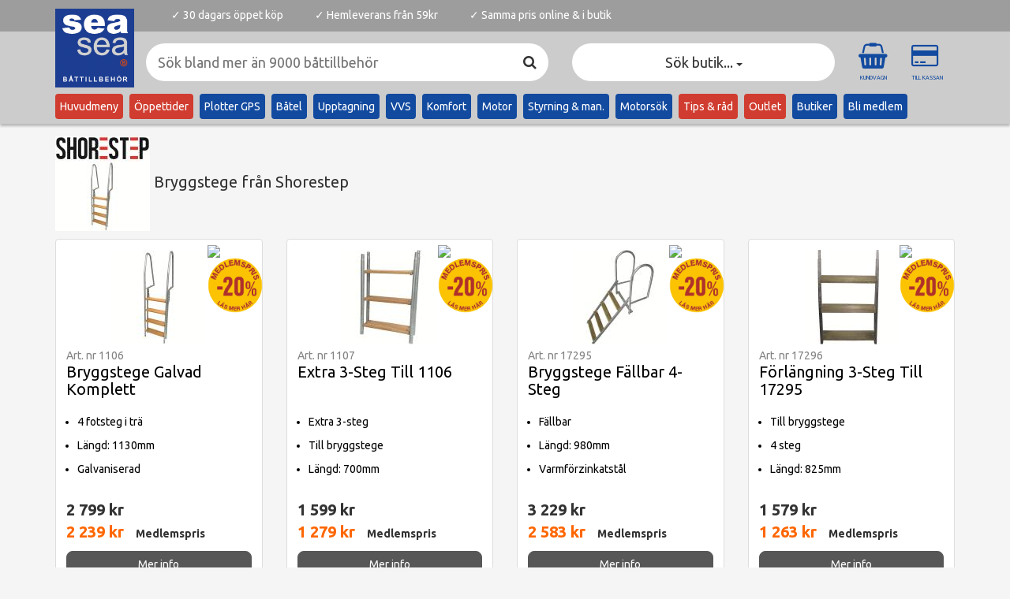

--- FILE ---
content_type: text/html; charset=utf-8
request_url: https://www.seasea.se/varum%C3%A4rke/shorestep
body_size: 32580
content:
     <!DOCTYPE html> <html lang="sv-se"> <head> <meta charset="utf-8"> <meta http-equiv="X-UA-Compatible" content="IE=edge"> <meta name="viewport" content="width=device-width, initial-scale=1">   <meta name="description" content="Gör ombordstigning enkelt med praktiska båtsteg och tillbehör från Shorestep på SEASEA.">       <script type="application/ld+json">
    {"@context":"http://schema.org","@type":"WebSite","name":"SeaSea","alternateName":"SeaSea Båttillbehör","url":"https://www.seasea.se/","potentialAction":{"@type":"SearchAction","target":"https://www.seasea.se/search?q={search_term_string}","query-input":"required name=search_term_string"}}
  </script>   <link href="/static/favicon.png?9931e89a70e9a34403546954589c7b6d" rel="icon">  <title> Shorestep - Praktiska båtsteg och tillbehör - SEASEA </title> <link rel="stylesheet" type="text/css" href="https://fonts.googleapis.com/css?family=Ubuntu:400,300,700"> <link rel="stylesheet" type="text/css" href="https://maxcdn.bootstrapcdn.com/font-awesome/4.7.0/css/font-awesome.min.css"> <link href="/static/site.css?bee9f091651d73e1c5545bc2ba5d13be" rel="stylesheet"> <!--[if lt IE 9]>
        <script src="https://oss.maxcdn.com/html5shiv/3.7.2/html5shiv.min.js"></script>
        <script src="https://oss.maxcdn.com/respond/1.4.2/respond.min.js"></script>
        <![endif]--> <style type="text/css">
            seasea {
              display: none
            }
            .visible-cart,
            .visible-cart-empty,
            .visible-shipping,
            .visible-no-shipping {
              display: none;
            }

            body.cart-not-empty .visible-cart {
              display: block;
            }

            body.cart-empty .visible-cart-empty {
              display: block;
            }

            body.cart-shipping .visible-shipping {
              display: block;
            }

            body.cart-no-shipping .visible-no-shipping {
              display: block;
            }
            body {
              display: flex;
              flex-direction: column;
              min-height: 100vh;
            }
            footer {
              margin-top: auto;
            }
        </style>  <script>
            (function(i,s,o,g,r,a,m){i['GoogleAnalyticsObject']=r;i[r]=i[r]||function(){
            (i[r].q=i[r].q||[]).push(arguments)},i[r].l=1*new Date();a=s.createElement(o),
            m=s.getElementsByTagName(o)[0];a.async=1;a.src=g;m.parentNode.insertBefore(a,m)
            })(window,document,'script','//www.google-analytics.com/analytics.js','ga');
            ga('create', 'UA-1461689-2', 'auto');
            ga('send', 'pageview');
        </script>   <script type="text/javascript">(function(h,n,d){h[n]=d})(window,'x-location-announce',true);</script> <script type="text/javascript">(function(h,n,d){h[n]=d})(window,'x-location-expired',true);</script> <script type="text/javascript">(function(h,n,d){h[n]=d})(window,'x-gbk','AIzaSyBjeSzYSYA0tXtMixZDQECzYw8H1SD7UtQ');</script> <script type="text/javascript">(function(h,n,d){h[n]=d})(window,'pageData',{});</script> <script type="text/javascript">
          (function (l, o, a, d, z) {
            l[z] = o[a].bind(o, d)
          })(window, document, 'addEventListener', 'DOMContentLoaded', 'seaseadefer');
        </script> <script type="text/javascript" class="embed, nosto-embed">(function(h,n,d){h[n]=d})(window,'x-nosto','u59whfn5');</script> <script type="text/javascript" class="embed, nosto-embed">
(function(){function a(a){var b,c,d=window.document.createElement("iframe");d.src="javascript:false",(d.frameElement||d).style.cssText="width: 0; height: 0; border: 0";var e=window.document.createElement("div");e.style.display="none";var f=window.document.createElement("div");e.appendChild(f),window.document.body.insertBefore(e,window.document.body.firstChild),f.appendChild(d);try{c=d.contentWindow.document}catch(g){b=document.domain,d.src="javascript:var d=document.open();d.domain='"+b+"';void(0);",c=d.contentWindow.document}return c.open()._l=function(){b&&(this.domain=b);var c=this.createElement("scr".concat("ipt"));c.src=a,this.body.appendChild(c)},c.write("<bo".concat('dy onload="document._l();">')),c.close(),d}var b="nostojs";window[b]=window[b]||function(a){(window[b].q=window[b].q||[]).push(a)},window[b].l=new Date;var c=function(d,e){if(!document.body)return setTimeout(function(){c(d,e)},30);e=e||{},window[b].o=e;var f=document.location.protocol,g=["https:"===f?f:"http:","//",e.host||"connect.nosto.com",e.path||"/include/",d].join("");a(g)};window[b].init=c})();nostojs.init(window['x-nosto']);//
</script>  <script>
!function(f,b,e,v,n,t,s){if(f.fbq)return;n=f.fbq=function(){n.callMethod?
n.callMethod.apply(n,arguments):n.queue.push(arguments)};if(!f._fbq)f._fbq=n;
n.push=n;n.loaded=!0;n.version='2.0';n.queue=[];t=b.createElement(e);t.async=!0;
t.src=v;s=b.getElementsByTagName(e)[0];s.parentNode.insertBefore(t,s)}(window,
document,'script','https://connect.facebook.net/en_US/fbevents.js');
fbq('init', '199917247030502');
fbq('track', 'PageView');
</script>
<noscript><img height="1" width="1" style="display:none"
src="https://www.facebook.com/tr?id=199917247030502&ev=PageView&noscript=1"
/></noscript><!-- Facebook Pixel Code -->
<script>
  !function(f,b,e,v,n,t,s)
  {if(f.fbq)return;n=f.fbq=function(){n.callMethod?
  n.callMethod.apply(n,arguments):n.queue.push(arguments)};
  if(!f._fbq)f._fbq=n;n.push=n;n.loaded=!0;n.version='2.0';
  n.queue=[];t=b.createElement(e);t.async=!0;
  t.src=v;s=b.getElementsByTagName(e)[0];
  s.parentNode.insertBefore(t,s)}(window, document,'script',
  'https://connect.facebook.net/en_US/fbevents.js');
  fbq('init', '870296613148530');
  fbq('track', 'PageView');
</script>
<noscript><img height="1" width="1" style="display:none"
  src="https://www.facebook.com/tr?id=870296613148530&ev=PageView&noscript=1"
/></noscript>
<!-- End Facebook Pixel Code --><script type="text/javascript">
	(function() {
		var aws = document.createElement('script');
		aws.type = 'text/javascript';
		if (typeof(aws.async) != "undefined") { aws.async = true; }
		aws.src = (window.location.protocol == 'https:' ? 'https://d1pna5l3xsntoj.cloudfront.net' : 'http://cdn.addwish.com') + '/scripts/company/awAddGift.js#393A4A5D367CD8733CB9BF7DF8686F47';
		var s = document.getElementsByTagName('script')[0];
		s.parentNode.insertBefore(aws, s);
	})();
</script><!-- Google Tag Manager -->
<script>(function(w,d,s,l,i){w[l]=w[l]||[];w[l].push({'gtm.start':
new Date().getTime(),event:'gtm.js'});var f=d.getElementsByTagName(s)[0],
j=d.createElement(s),dl=l!='dataLayer'?'&l='+l:'';j.async=true;j.setAttribute("data-cmp-ab","1");j.src=
'https://www.googletagmanager.com/gtm.js?id='+i+dl;f.parentNode.insertBefore(j,f);
})(window,document,'script','dataLayer','GTM-5894GG5');</script>
<!-- End Google Tag Manager --><!-- Global site tag (gtag.js) - Google Analytics -->
<script async src="https://www.googletagmanager.com/gtag/js?id=G-LPQJ47BZV3"></script>
<script>
  window.dataLayer = window.dataLayer || [];
  function gtag(){dataLayer.push(arguments);}
  gtag('js', new Date());

  gtag('config', 'G-LPQJ47BZV3');
</script>
<!-- Google tag (gtag.js) -->
<script async src="https://www.googletagmanager.com/gtag/js?id=G-8F3M1G0CX5"></script>
<script>
  window.dataLayer = window.dataLayer || [];
  function gtag(){dataLayer.push(arguments);}
  gtag('js', new Date());

  gtag('config', 'G-8F3M1G0CX5');
</script><!-- Bing -->
<script>(function(w,d,t,r,u){var f,n,i;w[u]=w[u]||[],f=function(){var o={ti:"17517609"};o.q=w[u],w[u]=new UET(o),w[u].push("pageLoad")},n=d.createElement(t),n.src=r,n.async=1,n.onload=n.onreadystatechange=function(){var s=this.readyState;s&&s!=="loaded"&&s!=="complete"||(f(),n.onload=n.onreadystatechange=null)},i=d.getElementsByTagName(t)[0],i.parentNode.insertBefore(n,i)})(window,document,"script","//bat.bing.com/bat.js","uetq");</script><meta name="ahrefs-site-verification" content="7fe0e1dc3d532b07eae2388cbc61ba2a52ec5dfd93375abaf9f4f6ce3c595027"><style>
footer {
background-color: #333; 
    border-top: #333 solid 1px;
    padding-bottom: 5px;
}
.form-control {
    border: 1px solid #124a9f;
}
.input-group-btn > .btn {
    border-color: #124a9f;
    background-color: #124a9f;
}
.navbar-mobile > form {
    width: 100%;
}
.header-bullets ul li {
    vertical-align: middle;
  }

.header-bullets ul li .trustpilot-widget {
  margin-bottom: -4px;
}
</style><!-- TrustBox script -->
<script type="text/javascript" src="//widget.trustpilot.com/bootstrap/v5/tp.widget.bootstrap.min.js" async></script>
<!-- End TrustBox script --><script>
    (function(c,u,s,t,o,b,a,r) {var e;c[o]=[];c[b]=a;e=u.createElement(s);
        r=u.getElementsByTagName(s)[0];e.async=1;e.src=t;
        r.parentNode.insertBefore(e,r);})(window,document,'script',
        'https://api.custobar.com/js/v1/custobar.js',
        'cstbr','cstbrConfig',{"_companyToken":"moLfalstgXVHoI"});
</script><meta name="google-site-verification" content="v45PpfDGx4iSh0XafpPH76425gFgeIsyut3qNmLiR_Q" /><script>if(!("gdprAppliesGlobally" in window)){window.gdprAppliesGlobally=true}if(!("cmp_id" in window)||window.cmp_id<1){window.cmp_id=0}if(!("cmp_cdid" in window)){window.cmp_cdid="233a867cbdea"}if(!("cmp_params" in window)){window.cmp_params=""}if(!("cmp_host" in window)){window.cmp_host="c.delivery.consentmanager.net"}if(!("cmp_cdn" in window)){window.cmp_cdn="cdn.consentmanager.net"}if(!("cmp_proto" in window)){window.cmp_proto="https:"}if(!("cmp_codesrc" in window)){window.cmp_codesrc="1"}window.cmp_getsupportedLangs=function(){var b=["DE","EN","FR","IT","NO","DA","FI","ES","PT","RO","BG","ET","EL","GA","HR","LV","LT","MT","NL","PL","SV","SK","SL","CS","HU","RU","SR","ZH","TR","UK","AR","BS"];if("cmp_customlanguages" in window){for(var a=0;a<window.cmp_customlanguages.length;a++){b.push(window.cmp_customlanguages[a].l.toUpperCase())}}return b};window.cmp_getRTLLangs=function(){var a=["AR"];if("cmp_customlanguages" in window){for(var b=0;b<window.cmp_customlanguages.length;b++){if("r" in window.cmp_customlanguages[b]&&window.cmp_customlanguages[b].r){a.push(window.cmp_customlanguages[b].l)}}}return a};window.cmp_getlang=function(j){if(typeof(j)!="boolean"){j=true}if(j&&typeof(cmp_getlang.usedlang)=="string"&&cmp_getlang.usedlang!==""){return cmp_getlang.usedlang}var g=window.cmp_getsupportedLangs();var c=[];var f=location.hash;var e=location.search;var a="languages" in navigator?navigator.languages:[];if(f.indexOf("cmplang=")!=-1){c.push(f.substr(f.indexOf("cmplang=")+8,2).toUpperCase())}else{if(e.indexOf("cmplang=")!=-1){c.push(e.substr(e.indexOf("cmplang=")+8,2).toUpperCase())}else{if("cmp_setlang" in window&&window.cmp_setlang!=""){c.push(window.cmp_setlang.toUpperCase())}else{if(a.length>0){for(var d=0;d<a.length;d++){c.push(a[d])}}}}}if("language" in navigator){c.push(navigator.language)}if("userLanguage" in navigator){c.push(navigator.userLanguage)}var h="";for(var d=0;d<c.length;d++){var b=c[d].toUpperCase();if(g.indexOf(b)!=-1){h=b;break}if(b.indexOf("-")!=-1){b=b.substr(0,2)}if(g.indexOf(b)!=-1){h=b;break}}if(h==""&&typeof(cmp_getlang.defaultlang)=="string"&&cmp_getlang.defaultlang!==""){return cmp_getlang.defaultlang}else{if(h==""){h="EN"}}h=h.toUpperCase();return h};(function(){var z=document;var A=z.getElementsByTagName;var j=window;var t="";var b="_en";if("cmp_getlang" in j){t=j.cmp_getlang().toLowerCase();if("cmp_customlanguages" in j){var g=j.cmp_customlanguages;for(var v=0;v<g.length;v++){if(g[v].l.toLowerCase()==t){t="en";break}}}b="_"+t}function B(e,E){e+="=";var d="";var m=e.length;var i=location;var F=i.hash;var w=i.search;var s=F.indexOf(e);var D=w.indexOf(e);if(s!=-1){d=F.substring(s+m,9999)}else{if(D!=-1){d=w.substring(D+m,9999)}else{return E}}var C=d.indexOf("&");if(C!=-1){d=d.substring(0,C)}return d}var o=("cmp_proto" in j)?j.cmp_proto:"https:";if(o!="http:"&&o!="https:"){o="https:"}var h=("cmp_ref" in j)?j.cmp_ref:location.href;if(h.length>300){h=h.substring(0,300)}var n=z.createElement("script");n.setAttribute("data-cmp-ab","1");var c=B("cmpdesign","cmp_design" in j?j.cmp_design:"");var f=B("cmpregulationkey","cmp_regulationkey" in j?j.cmp_regulationkey:"");var x=B("cmpgppkey","cmp_gppkey" in j?j.cmp_gppkey:"");var q=B("cmpatt","cmp_att" in j?j.cmp_att:"");n.src=o+"//"+j.cmp_host+"/delivery/cmp.php?"+("cmp_id" in j&&j.cmp_id>0?"id="+j.cmp_id:"")+("cmp_cdid" in j?"&cdid="+j.cmp_cdid:"")+"&h="+encodeURIComponent(h)+(c!=""?"&cmpdesign="+encodeURIComponent(c):"")+(f!=""?"&cmpregulationkey="+encodeURIComponent(f):"")+(x!=""?"&cmpgppkey="+encodeURIComponent(x):"")+(q!=""?"&cmpatt="+encodeURIComponent(q):"")+("cmp_params" in j?"&"+j.cmp_params:"")+(z.cookie.length>0?"&__cmpfcc=1":"")+"&l="+t.toLowerCase()+"&o="+(new Date()).getTime();n.type="text/javascript";n.async=true;if(z.currentScript&&z.currentScript.parentElement){z.currentScript.parentElement.appendChild(n)}else{if(z.body){z.body.appendChild(n)}else{var r=["body","div","span","script","head"];for(var v=0;v<r.length;v++){var y=A(r[v]);if(y.length>0){y[0].appendChild(n);break}}}}var p="js";var u=B("cmpdebugunminimized","cmpdebugunminimized" in j?j.cmpdebugunminimized:0)>0?"":".min";var a=B("cmpdebugcoverage","cmp_debugcoverage" in j?j.cmp_debugcoverage:"");if(a=="1"){p="instrumented";u=""}var k=B("cmpdebugtest","cmp_debugtest" in j?j.cmp_debugtest:"");if(k=="1"){p="jstests";u=""}var n=z.createElement("script");n.src=o+"//"+j.cmp_cdn+"/delivery/"+p+"/cmp"+b+u+".js";n.type="text/javascript";n.setAttribute("data-cmp-ab","1");n.async=true;if(z.currentScript&&z.currentScript.parentElement){z.currentScript.parentElement.appendChild(n)}else{if(z.body){z.body.appendChild(n)}else{var y=A("body");if(y.length==0){y=A("div")}if(y.length==0){y=A("span")}if(y.length==0){y=A("ins")}if(y.length==0){y=A("script")}if(y.length==0){y=A("head")}if(y.length>0){y[0].appendChild(n)}}}})();window.cmp_addFrame=function(b){if(!window.frames[b]){if(document.body){var a=document.createElement("iframe");a.style.cssText="display:none";if("cmp_cdn" in window&&"cmp_ultrablocking" in window&&window.cmp_ultrablocking>0){a.src="//"+window.cmp_cdn+"/delivery/empty.html"}a.name=b;a.setAttribute("title","Intentionally hidden, please ignore");a.setAttribute("role","none");a.setAttribute("tabindex","-1");document.body.appendChild(a)}else{window.setTimeout(window.cmp_addFrame,10,b)}}};window.cmp_rc=function(c,b){var j=document.cookie;var g="";var e=0;var f=false;while(j!=""&&e<100){e++;while(j.substr(0,1)==" "){j=j.substr(1,j.length)}var h=j.substring(0,j.indexOf("="));if(j.indexOf(";")!=-1){var k=j.substring(j.indexOf("=")+1,j.indexOf(";"))}else{var k=j.substr(j.indexOf("=")+1,j.length)}if(c==h){g=k;f=true}var d=j.indexOf(";")+1;if(d==0){d=j.length}j=j.substring(d,j.length)}if(!f&&typeof(b)=="string"){g=b}return(g)};window.cmp_stub=function(){var a=arguments;__cmp.a=__cmp.a||[];if(!a.length){return __cmp.a}else{if(a[0]==="ping"){if(a[1]===2){a[2]({gdprApplies:gdprAppliesGlobally,cmpLoaded:false,cmpStatus:"stub",displayStatus:"hidden",apiVersion:"2.2",cmpId:31},true)}else{a[2](false,true)}}else{if(a[0]==="getUSPData"){a[2]({version:1,uspString:window.cmp_rc("__cmpccpausps","1---")},true)}else{if(a[0]==="getTCData"){__cmp.a.push([].slice.apply(a))}else{if(a[0]==="addEventListener"||a[0]==="removeEventListener"){__cmp.a.push([].slice.apply(a))}else{if(a.length==4&&a[3]===false){a[2]({},false)}else{__cmp.a.push([].slice.apply(a))}}}}}}};window.cmp_gpp_ping=function(){return{gppVersion:"1.1",cmpStatus:"stub",cmpDisplayStatus:"hidden",signalStatus:"not ready",supportedAPIs:["5:tcfcav1","7:usnat","8:usca","9:usva","10:usco","11:usut","12:usct"],cmpId:31,sectionList:[],applicableSections:[0],gppString:"",parsedSections:{}}};window.cmp_gppstub=function(){var c=arguments;__gpp.q=__gpp.q||[];if(!c.length){return __gpp.q}var h=c[0];var g=c.length>1?c[1]:null;var f=c.length>2?c[2]:null;var a=null;var j=false;if(h==="ping"){a=window.cmp_gpp_ping();j=true}else{if(h==="addEventListener"){__gpp.e=__gpp.e||[];if(!("lastId" in __gpp)){__gpp.lastId=0}__gpp.lastId++;var d=__gpp.lastId;__gpp.e.push({id:d,callback:g});a={eventName:"listenerRegistered",listenerId:d,data:true,pingData:window.cmp_gpp_ping()};j=true}else{if(h==="removeEventListener"){__gpp.e=__gpp.e||[];a=false;for(var e=0;e<__gpp.e.length;e++){if(__gpp.e[e].id==f){__gpp.e[e].splice(e,1);a=true;break}}j=true}else{__gpp.q.push([].slice.apply(c))}}}if(a!==null&&typeof(g)==="function"){g(a,j)}};window.cmp_msghandler=function(d){var a=typeof d.data==="string";try{var c=a?JSON.parse(d.data):d.data}catch(f){var c=null}if(typeof(c)==="object"&&c!==null&&"__cmpCall" in c){var b=c.__cmpCall;window.__cmp(b.command,b.parameter,function(h,g){var e={__cmpReturn:{returnValue:h,success:g,callId:b.callId}};d.source.postMessage(a?JSON.stringify(e):e,"*")})}if(typeof(c)==="object"&&c!==null&&"__uspapiCall" in c){var b=c.__uspapiCall;window.__uspapi(b.command,b.version,function(h,g){var e={__uspapiReturn:{returnValue:h,success:g,callId:b.callId}};d.source.postMessage(a?JSON.stringify(e):e,"*")})}if(typeof(c)==="object"&&c!==null&&"__tcfapiCall" in c){var b=c.__tcfapiCall;window.__tcfapi(b.command,b.version,function(h,g){var e={__tcfapiReturn:{returnValue:h,success:g,callId:b.callId}};d.source.postMessage(a?JSON.stringify(e):e,"*")},b.parameter)}if(typeof(c)==="object"&&c!==null&&"__gppCall" in c){var b=c.__gppCall;window.__gpp(b.command,function(h,g){var e={__gppReturn:{returnValue:h,success:g,callId:b.callId}};d.source.postMessage(a?JSON.stringify(e):e,"*")},"parameter" in b?b.parameter:null,"version" in b?b.version:1)}};window.cmp_setStub=function(a){if(!(a in window)||(typeof(window[a])!=="function"&&typeof(window[a])!=="object"&&(typeof(window[a])==="undefined"||window[a]!==null))){window[a]=window.cmp_stub;window[a].msgHandler=window.cmp_msghandler;window.addEventListener("message",window.cmp_msghandler,false)}};window.cmp_setGppStub=function(a){if(!(a in window)||(typeof(window[a])!=="function"&&typeof(window[a])!=="object"&&(typeof(window[a])==="undefined"||window[a]!==null))){window[a]=window.cmp_gppstub;window[a].msgHandler=window.cmp_msghandler;window.addEventListener("message",window.cmp_msghandler,false)}};window.cmp_addFrame("__cmpLocator");if(!("cmp_disableusp" in window)||!window.cmp_disableusp){window.cmp_addFrame("__uspapiLocator")}if(!("cmp_disabletcf" in window)||!window.cmp_disabletcf){window.cmp_addFrame("__tcfapiLocator")}if(!("cmp_disablegpp" in window)||!window.cmp_disablegpp){window.cmp_addFrame("__gppLocator")}window.cmp_setStub("__cmp");if(!("cmp_disabletcf" in window)||!window.cmp_disabletcf){window.cmp_setStub("__tcfapi")}if(!("cmp_disableusp" in window)||!window.cmp_disableusp){window.cmp_setStub("__uspapi")}if(!("cmp_disablegpp" in window)||!window.cmp_disablegpp){window.cmp_setGppStub("__gpp")};</script><!-- Google tag (gtag.js) --> <script async src="https://www.googletagmanager.com/gtag/js?id=AW-928792704"></script> <script> window.dataLayer = window.dataLayer || []; function gtag(){dataLayer.push(arguments);} gtag('js', new Date()); gtag('config', 'AW-928792704'); </script>  </head> <body> <app-data data-csrf="Chke6LBU-wYrpGP9O-lKyUqplWmouBxKE5Z4"></app-data>   <header id="header" class="yamm fixed-top"> <nav class="navbar hidden-desktop" role="navigation"> <div id="navbar-mobile" class="navbar-mobile"> <div class="navbar-mobile-brand"> <a href="/"> <img class="img-responsive" alt="SeaSea" src="/static/mobile-logo.png?519a4c7a5e16dbb7ec1b9c1bb0630b10"> </a> </div> <form id="navbar-mobile-search-form" class="navbar-mobile-form" action="/search" method="get" data-target="#nav-search-mobile-result-container"> <div class="form-group"> <div class="input-group"> <div class="search-box"> <input autocomplete="off" name="q" class="form-control dropdown-toggle rounded-input" placeholder="Sök bland mer än 9000 båttillbehör" type="search" minlength="3" pattern=".*((\S){3}).*" required data-toggle="search" data-search-url="/api/search/mobile" data-csrf="Chke6LBU-wYrpGP9O-lKyUqplWmouBxKE5Z4" data-search-pending="#navbar-mobile-search-form .fa-search" data-search-persist-key="seasea.nav.search" data-search-target="#navbar-mobile-search-result" data-search-result="#navbar-mobile-search-result"> </div> <div class="input-group-btn"> <button type="submit" class="btn btn-default"> <i class="fa fa-search on"></i> <i class="fa fa-search fa-spin off"></i> </button> <a role="button" class="btn btn-default" href="/kassa"> <i class="fa fa-credit-card cart-bounce-feedback"></i> <span class="cart-count-container"> <span class="cart-number-circle"> <span class="cart-count"></span> </span> </span> </a> <a role="button" class="btn btn-default" data-toggle="modal" data-target="#mobile-menu" aria-expanded="false"> <i class="fa fa-bars"></i> </a> </div> </div> </div> </form> </div> <div class="dropdown-menu" id="navbar-mobile-search-result"></div> <div class="modal mobile-menu-modal fade" role="dialog" id="mobile-menu" data-backdrop="false"> <div class="modal-dialog mobile-menu-dialog" role="document"> <div class="mobile-menu-content"> <div class="mobile-menu-body"> <ul class="nav navbar-nav-topmenu">      <li class="dropdown"> <a href="#" class="top-menu-brand" data-toggle="modal" aria-expanded="false" data-target="#mobile-menu-e3bd5408f69349688dcb63695ea482a7">Huvudmeny</a> </li>        <li class="dropdown"> <a class="top-menu-brand" href="/butiker">Öppettider</a> </li>        <li class="dropdown"> <a href="#" data-toggle="modal" aria-expanded="false" class="dropdown-toggle" data-target="#mobile-menu-0b5872a8ca854b768c09ded76a93e374">Plotter GPS</a> </li>         <li class="dropdown"> <a href="#" data-toggle="modal" aria-expanded="false" class="dropdown-toggle" data-target="#mobile-menu-4607bd8cac5d46e683255e6044f67c44">Båtel</a> </li>         <li class="dropdown"> <a href="#" data-toggle="modal" aria-expanded="false" class="dropdown-toggle" data-target="#mobile-menu-46c9fdb7a39f4f2296d46123d71245c0">Upptagning</a> </li>         <li class="dropdown"> <a href="#" data-toggle="modal" aria-expanded="false" class="dropdown-toggle" data-target="#mobile-menu-f0f4ae6fd02a4373ab4d84ae90d0caaf">VVS</a> </li>         <li class="dropdown"> <a href="#" data-toggle="modal" aria-expanded="false" class="dropdown-toggle" data-target="#mobile-menu-b6cba09b2f7d4e4ca8a868c592921424">Komfort</a> </li>         <li class="dropdown"> <a href="#" data-toggle="modal" aria-expanded="false" class="dropdown-toggle" data-target="#mobile-menu-2cf28602ed8147648ae3208d7bab25bb">Motor</a> </li>         <li class="dropdown"> <a href="#" data-toggle="modal" aria-expanded="false" class="dropdown-toggle" data-target="#mobile-menu-9737c8eebe3d4e148a15b8a4d53aefba">Styrning &amp; man.</a> </li>        <li class="dropdown"> <a href="/marinmotorsök">Motorsök</a> </li>       <li class="dropdown"> <a class="top-menu-brand" href="/tipsochrad">Tips &amp; råd</a> </li>       <li class="dropdown"> <a class="top-menu-brand" href="/outlet">Outlet</a> </li>       <li class="dropdown"> <a href="/karta">Butiker</a> </li>       <li class="dropdown"> <a href="https://www.seasea.se/seamail">Bli medlem</a> </li>      <li class="dropdown">  <a href="#" class="campaign" data-toggle="modal" aria-expanded="false" data-target="#mobile-menu-48bbd2b0dc674bf3ba86bbdb9bc4d7aa"> Kampanjer </a>  </li>       <li class="dropdown">  <a href="#" class="mp" data-toggle="modal" aria-expanded="false" data-target="#mobile-menu-730496b040a342fb91ad5772000029ba"> Medlemspris </a>  </li>       <li class="dropdown">  <a href="#" class="news" data-toggle="modal" aria-expanded="false" data-target="#mobile-menu-9e9315f31ec04598945c3e0c18e35415"> Nyheter </a>  </li>       </ul> </div> <div class="mobile-menu-header"> <h4 class="mobile-menu-title"> SeaSea <button type="button" class="close mobile-menu-close" data-dismiss="modal" aria-label> <i class="fa fa-times-circle"></i> </button> </h4> </div> </div> </div> </div> <div id="mobile-menu-modals">       <div class="modal mobile-menu-modal fade" role="dialog" id="mobile-menu-e3bd5408f69349688dcb63695ea482a7" data-backdrop="false"> <div class="modal-dialog mobile-menu-dialog" role="document"> <div class="mobile-menu-content"> <div class="mobile-menu-body mobile-submenu-body" data-menu-src="#menu-content-e3bd5408f69349688dcb63695ea482a7"></div> <div class="mobile-menu-header" data-dismiss="modal"> <h4 class="mobile-menu-title"> Huvudmeny <button type="button" class="close mobile-menu-close" data-dismiss="modal" aria-label> <i class="fa fa-times-circle"></i> </button> </h4> </div> </div> </div> </div>                <div class="modal mobile-menu-modal fade" role="dialog" id="mobile-menu-0b5872a8ca854b768c09ded76a93e374" data-backdrop="false"> <div class="modal-dialog mobile-menu-dialog" role="document"> <div class="mobile-menu-content"> <div class="mobile-menu-body mobile-submenu-body" data-menu-src="#menu-content-0b5872a8ca854b768c09ded76a93e374"></div> <div class="mobile-menu-header" data-dismiss="modal"> <h4 class="mobile-menu-title"> Plotter GPS <button type="button" class="close mobile-menu-close" data-dismiss="modal" aria-label> <i class="fa fa-times-circle"></i> </button> </h4> </div> </div> </div> </div>         <div class="modal mobile-menu-modal fade" role="dialog" id="mobile-menu-4607bd8cac5d46e683255e6044f67c44" data-backdrop="false"> <div class="modal-dialog mobile-menu-dialog" role="document"> <div class="mobile-menu-content"> <div class="mobile-menu-body mobile-submenu-body" data-menu-src="#menu-content-4607bd8cac5d46e683255e6044f67c44"></div> <div class="mobile-menu-header" data-dismiss="modal"> <h4 class="mobile-menu-title"> Båtel <button type="button" class="close mobile-menu-close" data-dismiss="modal" aria-label> <i class="fa fa-times-circle"></i> </button> </h4> </div> </div> </div> </div>         <div class="modal mobile-menu-modal fade" role="dialog" id="mobile-menu-46c9fdb7a39f4f2296d46123d71245c0" data-backdrop="false"> <div class="modal-dialog mobile-menu-dialog" role="document"> <div class="mobile-menu-content"> <div class="mobile-menu-body mobile-submenu-body" data-menu-src="#menu-content-46c9fdb7a39f4f2296d46123d71245c0"></div> <div class="mobile-menu-header" data-dismiss="modal"> <h4 class="mobile-menu-title"> Upptagning <button type="button" class="close mobile-menu-close" data-dismiss="modal" aria-label> <i class="fa fa-times-circle"></i> </button> </h4> </div> </div> </div> </div>         <div class="modal mobile-menu-modal fade" role="dialog" id="mobile-menu-f0f4ae6fd02a4373ab4d84ae90d0caaf" data-backdrop="false"> <div class="modal-dialog mobile-menu-dialog" role="document"> <div class="mobile-menu-content"> <div class="mobile-menu-body mobile-submenu-body" data-menu-src="#menu-content-f0f4ae6fd02a4373ab4d84ae90d0caaf"></div> <div class="mobile-menu-header" data-dismiss="modal"> <h4 class="mobile-menu-title"> VVS <button type="button" class="close mobile-menu-close" data-dismiss="modal" aria-label> <i class="fa fa-times-circle"></i> </button> </h4> </div> </div> </div> </div>         <div class="modal mobile-menu-modal fade" role="dialog" id="mobile-menu-b6cba09b2f7d4e4ca8a868c592921424" data-backdrop="false"> <div class="modal-dialog mobile-menu-dialog" role="document"> <div class="mobile-menu-content"> <div class="mobile-menu-body mobile-submenu-body" data-menu-src="#menu-content-b6cba09b2f7d4e4ca8a868c592921424"></div> <div class="mobile-menu-header" data-dismiss="modal"> <h4 class="mobile-menu-title"> Komfort <button type="button" class="close mobile-menu-close" data-dismiss="modal" aria-label> <i class="fa fa-times-circle"></i> </button> </h4> </div> </div> </div> </div>         <div class="modal mobile-menu-modal fade" role="dialog" id="mobile-menu-2cf28602ed8147648ae3208d7bab25bb" data-backdrop="false"> <div class="modal-dialog mobile-menu-dialog" role="document"> <div class="mobile-menu-content"> <div class="mobile-menu-body mobile-submenu-body" data-menu-src="#menu-content-2cf28602ed8147648ae3208d7bab25bb"></div> <div class="mobile-menu-header" data-dismiss="modal"> <h4 class="mobile-menu-title"> Motor <button type="button" class="close mobile-menu-close" data-dismiss="modal" aria-label> <i class="fa fa-times-circle"></i> </button> </h4> </div> </div> </div> </div>         <div class="modal mobile-menu-modal fade" role="dialog" id="mobile-menu-9737c8eebe3d4e148a15b8a4d53aefba" data-backdrop="false"> <div class="modal-dialog mobile-menu-dialog" role="document"> <div class="mobile-menu-content"> <div class="mobile-menu-body mobile-submenu-body" data-menu-src="#menu-content-9737c8eebe3d4e148a15b8a4d53aefba"></div> <div class="mobile-menu-header" data-dismiss="modal"> <h4 class="mobile-menu-title"> Styrning &amp; man. <button type="button" class="close mobile-menu-close" data-dismiss="modal" aria-label> <i class="fa fa-times-circle"></i> </button> </h4> </div> </div> </div> </div>                                          <div class="modal mobile-menu-modal fade" role="dialog" id="mobile-menu-48bbd2b0dc674bf3ba86bbdb9bc4d7aa" data-backdrop="false">  <div class="modal-dialog mobile-menu-dialog" role="document"> <div class="mobile-menu-content"> <div class="mobile-menu-body mobile-submenu-body"> <div class="media category-box"> <div class="media-left"> <div class="img-box-sm"> <img class="img-responsive" src="/pimages/13366_15_250610.jpg/13366_15_250610-50x50.jpg" alt> </div> </div> <div class="media-body"> <ul class="list-unstyled"> <li> <a href="/kampanjer/instrument#f!kampanjer=j"> <span class="cat-menu-h">Instrument (178)</span> </a> </li> </ul> </div> </div><div class="media category-box"> <div class="media-left"> <div class="img-box-sm"> <img class="img-responsive" src="/pimages/5488-1 2503.png/5488-1 2503-50x50.jpg" alt> </div> </div> <div class="media-body"> <ul class="list-unstyled"> <li> <a href="/kampanjer/båtel#f!kampanjer=j"> <span class="cat-menu-h">Båtel (95)</span> </a> </li> </ul> </div> </div><div class="media category-box"> <div class="media-left"> <div class="img-box-sm"> <img class="img-responsive" src="/pimages/46181_3_230920.png/46181_3_230920-50x50.jpg" alt> </div> </div> <div class="media-body"> <ul class="list-unstyled"> <li> <a href="/kampanjer/värme-ventilation#f!kampanjer=j"> <span class="cat-menu-h">Värme &amp; ventilation (4)</span> </a> </li> </ul> </div> </div><div class="media category-box"> <div class="media-left"> <div class="img-box-sm"> <img class="img-responsive" src="/tn/88935ny.jpg" alt> </div> </div> <div class="media-body"> <ul class="list-unstyled"> <li> <a href="/kampanjer/motortillbehör#f!kampanjer=j"> <span class="cat-menu-h">Motortillbehör (14)</span> </a> </li> </ul> </div> </div><div class="media category-box"> <div class="media-left"> <div class="img-box-sm"> <img class="img-responsive" src="/pimages/7161_3_240815.png/7161_3_240815-50x50.jpg" alt> </div> </div> <div class="media-body"> <ul class="list-unstyled"> <li> <a href="/kampanjer/marinmotorsök#f!kampanjer=j"> <span class="cat-menu-h">Marinmotorsök (1118)</span> </a> </li> </ul> </div> </div><div class="media category-box"> <div class="media-left"> <div class="img-box-sm"> <img class="img-responsive" src="/tn/1106-2..jpg" alt> </div> </div> <div class="media-body"> <ul class="list-unstyled"> <li> <a href="/kampanjer/bryggor-tillbehör#f!kampanjer=j"> <span class="cat-menu-h">Bryggor,tillbehör (1)</span> </a> </li> </ul> </div> </div><div class="media category-box"> <div class="media-left"> <div class="img-box-sm"> <img class="img-responsive" src="/pimages/75070_241002.jpg/75070_241002-50x50.jpg" alt> </div> </div> <div class="media-body"> <ul class="list-unstyled"> <li> <a href="/kampanjer/uppläggning#f!kampanjer=j"> <span class="cat-menu-h">Uppläggning (45)</span> </a> </li> </ul> </div> </div><div class="media category-box"> <div class="media-left"> <div class="img-box-sm"> <img class="img-responsive" src="/pimages/80380_4_241227.jpg/80380_4_241227-50x50.jpg" alt> </div> </div> <div class="media-body"> <ul class="list-unstyled"> <li> <a href="/kampanjer/båt-och-motor#f!kampanjer=j"> <span class="cat-menu-h">Båt och Motor (1)</span> </a> </li> </ul> </div> </div><div class="media category-box"> <div class="media-left"> <div class="img-box-sm"> <img class="img-responsive" src="/pimages/70293_240403.png/70293_240403-50x50.jpg" alt> </div> </div> <div class="media-body"> <ul class="list-unstyled"> <li> <a href="/kampanjer/husbilstillbehör#f!kampanjer=j"> <span class="cat-menu-h">Husbilstillbehör (15)</span> </a> </li> </ul> </div> </div> </div> <div class="mobile-menu-header" data-dismiss="modal"> <h4 class="mobile-menu-title"> Kampanjer <button type="button" class="close mobile-menu-close" data-dismiss="modal" aria-label> <i class="fa fa-times-circle"></i> </button> </h4> </div> </div> </div>  </div>       <div class="modal mobile-menu-modal fade" role="dialog" id="mobile-menu-730496b040a342fb91ad5772000029ba" data-backdrop="false">  <div class="modal-dialog mobile-menu-dialog" role="document"> <div class="mobile-menu-content"> <div class="mobile-menu-body mobile-submenu-body"> <div class="media category-box"> <div class="media-left"> <div class="img-box-sm"> <img class="img-responsive" src="/pimages/9000-2 2303.png/9000-2 2303-50x50.jpg" alt> </div> </div> <div class="media-body"> <ul class="list-unstyled"> <li> <a href="/medlemspris/plast-glasfiber#f!medlemspris=j"> <span class="cat-menu-h">Plast-Glasfiber (210)</span> </a> </li> </ul> </div> </div><div class="media category-box"> <div class="media-left"> <div class="img-box-sm"> <img class="img-responsive" src="/tn/22341-1..jpg" alt> </div> </div> <div class="media-body"> <ul class="list-unstyled"> <li> <a href="/medlemspris/kem-tekniskt#f!medlemspris=j"> <span class="cat-menu-h">Kem/Tekniskt (76)</span> </a> </li> </ul> </div> </div><div class="media category-box"> <div class="media-left"> <div class="img-box-sm"> <img class="img-responsive" src="/pimages/21932_230215.png/21932_230215-50x50.jpg" alt> </div> </div> <div class="media-body"> <ul class="list-unstyled"> <li> <a href="/medlemspris/färg#f!medlemspris=j"> <span class="cat-menu-h">Färg (471)</span> </a> </li> </ul> </div> </div><div class="media category-box"> <div class="media-left"> <div class="img-box-sm"> <img class="img-responsive" src="/pimages/22516.tif/22516-50x50.jpg" alt> </div> </div> <div class="media-body"> <ul class="list-unstyled"> <li> <a href="/medlemspris/båtvård#f!medlemspris=j"> <span class="cat-menu-h">Båtvård (509)</span> </a> </li> </ul> </div> </div><div class="media category-box"> <div class="media-left"> <div class="img-box-sm"> <img class="img-responsive" src="/pimages/13366_15_250610.jpg/13366_15_250610-50x50.jpg" alt> </div> </div> <div class="media-body"> <ul class="list-unstyled"> <li> <a href="/medlemspris/instrument#f!medlemspris=j"> <span class="cat-menu-h">Instrument (424)</span> </a> </li> </ul> </div> </div><div class="media category-box"> <div class="media-left"> <div class="img-box-sm"> <img class="img-responsive" src="/pimages/5488-1 2503.png/5488-1 2503-50x50.jpg" alt> </div> </div> <div class="media-body"> <ul class="list-unstyled"> <li> <a href="/medlemspris/båtel#f!medlemspris=j"> <span class="cat-menu-h">Båtel (1271)</span> </a> </li> </ul> </div> </div><div class="media category-box"> <div class="media-left"> <div class="img-box-sm"> <img class="img-responsive" src="/pimages/48331_1_230112.png/48331_1_230112-50x50.jpg" alt> </div> </div> <div class="media-body"> <ul class="list-unstyled"> <li> <a href="/medlemspris/kyla#f!medlemspris=j"> <span class="cat-menu-h">Kyla (91)</span> </a> </li> </ul> </div> </div><div class="media category-box"> <div class="media-left"> <div class="img-box-sm"> <img class="img-responsive" src="/pimages/15827-1 2305.png/15827-1 2305-50x50.jpg" alt> </div> </div> <div class="media-body"> <ul class="list-unstyled"> <li> <a href="/medlemspris/bild-ljud#f!medlemspris=j"> <span class="cat-menu-h">Bild &amp; Ljud (117)</span> </a> </li> </ul> </div> </div><div class="media category-box"> <div class="media-left"> <div class="img-box-sm"> <img class="img-responsive" src="/pimages/46181_3_230920.png/46181_3_230920-50x50.jpg" alt> </div> </div> <div class="media-body"> <ul class="list-unstyled"> <li> <a href="/medlemspris/värme-ventilation#f!medlemspris=j"> <span class="cat-menu-h">Värme &amp; ventilation (215)</span> </a> </li> </ul> </div> </div><div class="media category-box"> <div class="media-left"> <div class="img-box-sm"> <img class="img-responsive" src="/pimages/5527_1_240108.png/5527_1_240108-50x50.jpg" alt> </div> </div> <div class="media-body"> <ul class="list-unstyled"> <li> <a href="/medlemspris/inredning-däcksutrustning#f!medlemspris=j"> <span class="cat-menu-h">Inredning &amp; däcksutrustning (510)</span> </a> </li> </ul> </div> </div><div class="media category-box"> <div class="media-left"> <div class="img-box-sm"> <img class="img-responsive" src="/tn/1106-2..jpg" alt> </div> </div> <div class="media-body"> <ul class="list-unstyled"> <li> <a href="/medlemspris/badstegar-plattformar#f!medlemspris=j"> <span class="cat-menu-h">Badstegar &amp; plattformar (144)</span> </a> </li> </ul> </div> </div><div class="media category-box"> <div class="media-left"> <div class="img-box-sm"> <img class="img-responsive" src="/pimages/3265 2104.tif/3265 2104-50x50.jpg" alt> </div> </div> <div class="media-body"> <ul class="list-unstyled"> <li> <a href="/medlemspris/segling#f!medlemspris=j"> <span class="cat-menu-h">Segling (667)</span> </a> </li> </ul> </div> </div><div class="media category-box"> <div class="media-left"> <div class="img-box-sm"> <img class="img-responsive" src="/tn/50145%20_%2010-13405_AQUA%20JET%20WPS%202.9.jpg" alt> </div> </div> <div class="media-body"> <ul class="list-unstyled"> <li> <a href="/medlemspris/vatten-vvs#f!medlemspris=j"> <span class="cat-menu-h">Vatten &amp; VVS (888)</span> </a> </li> </ul> </div> </div><div class="media category-box"> <div class="media-left"> <div class="img-box-sm"> <img class="img-responsive" src="/pimages/4214-1 2507.png/4214-1 2507-50x50.jpg" alt> </div> </div> <div class="media-body"> <ul class="list-unstyled"> <li> <a href="/medlemspris/toalett#f!medlemspris=j"> <span class="cat-menu-h">Toalett (178)</span> </a> </li> </ul> </div> </div><div class="media category-box"> <div class="media-left"> <div class="img-box-sm"> <img class="img-responsive" src="/pimages/2929_01_250320.png/2929_01_250320-50x50.jpg" alt> </div> </div> <div class="media-body"> <ul class="list-unstyled"> <li> <a href="/medlemspris/bord-stolar#f!medlemspris=j"> <span class="cat-menu-h">Bord &amp; stolar (119)</span> </a> </li> </ul> </div> </div><div class="media category-box"> <div class="media-left"> <div class="img-box-sm"> <img class="img-responsive" src="/pimages/37220_1_251208.png/37220_1_251208-50x50.jpg" alt> </div> </div> <div class="media-body"> <ul class="list-unstyled"> <li> <a href="/medlemspris/linor-förtöjning-förankring#f!medlemspris=j"> <span class="cat-menu-h">Linor, Förtöjning, Förankring (838)</span> </a> </li> </ul> </div> </div><div class="media category-box"> <div class="media-left"> <div class="img-box-sm"> <img class="img-responsive" src="/pimages/38800-7 2501.png/38800-7 2501-50x50.jpg" alt> </div> </div> <div class="media-body"> <ul class="list-unstyled"> <li> <a href="/medlemspris/ankarspel#f!medlemspris=j"> <span class="cat-menu-h">Ankarspel (87)</span> </a> </li> </ul> </div> </div><div class="media category-box"> <div class="media-left"> <div class="img-box-sm"> <img class="img-responsive" src="/pimages/88220 Kuuma grill 20200514.tif/88220 Kuuma grill 20200514-50x50.jpg" alt> </div> </div> <div class="media-body"> <ul class="list-unstyled"> <li> <a href="/medlemspris/spis-ugn-grill#f!medlemspris=j"> <span class="cat-menu-h">Spis, ugn &amp; grill (119)</span> </a> </li> </ul> </div> </div><div class="media category-box"> <div class="media-left"> <div class="img-box-sm"> <img class="img-responsive" src="/tn/2950-1..jpg" alt> </div> </div> <div class="media-body"> <ul class="list-unstyled"> <li> <a href="/medlemspris/husgeråd#f!medlemspris=j"> <span class="cat-menu-h">Husgeråd (229)</span> </a> </li> </ul> </div> </div><div class="media category-box"> <div class="media-left"> <div class="img-box-sm"> <img class="img-responsive" src="/pimages/73335 7OC Uppblåsbar väst röd 100N framsida 200214.tif/73335 7OC Uppblåsbar väst röd 100N framsida 200214-50x50.jpg" alt> </div> </div> <div class="media-body"> <ul class="list-unstyled"> <li> <a href="/medlemspris/flytvästar-säkerhet#f!medlemspris=j"> <span class="cat-menu-h">Flytvästar &amp; säkerhet (436)</span> </a> </li> </ul> </div> </div><div class="media category-box"> <div class="media-left"> <div class="img-box-sm"> <img class="img-responsive" src="/tn/88935ny.jpg" alt> </div> </div> <div class="media-body"> <ul class="list-unstyled"> <li> <a href="/medlemspris/motortillbehör#f!medlemspris=j"> <span class="cat-menu-h">Motortillbehör (935)</span> </a> </li> </ul> </div> </div><div class="media category-box"> <div class="media-left"> <div class="img-box-sm"> <img class="img-responsive" src="/pimages/7104_50074-Tändstiftsverktyg.tif/7104_50074-Tändstiftsverktyg-50x50.jpg" alt> </div> </div> <div class="media-body"> <ul class="list-unstyled"> <li> <a href="/medlemspris/verktyg#f!medlemspris=j"> <span class="cat-menu-h">Verktyg (7)</span> </a> </li> </ul> </div> </div><div class="media category-box"> <div class="media-left"> <div class="img-box-sm"> <img class="img-responsive" src="/pimages/7161_3_240815.png/7161_3_240815-50x50.jpg" alt> </div> </div> <div class="media-body"> <ul class="list-unstyled"> <li> <a href="/medlemspris/marinmotorsök#f!medlemspris=j"> <span class="cat-menu-h">Marinmotorsök (3100)</span> </a> </li> </ul> </div> </div><div class="media category-box"> <div class="media-left"> <div class="img-box-sm"> <img class="img-responsive" src="/tn/1106-2..jpg" alt> </div> </div> <div class="media-body"> <ul class="list-unstyled"> <li> <a href="/medlemspris/bryggor-tillbehör#f!medlemspris=j"> <span class="cat-menu-h">Bryggor,tillbehör (11)</span> </a> </li> </ul> </div> </div><div class="media category-box"> <div class="media-left"> <div class="img-box-sm"> <img class="img-responsive" src="/pimages/75070_241002.jpg/75070_241002-50x50.jpg" alt> </div> </div> <div class="media-body"> <ul class="list-unstyled"> <li> <a href="/medlemspris/uppläggning#f!medlemspris=j"> <span class="cat-menu-h">Uppläggning (180)</span> </a> </li> </ul> </div> </div><div class="media category-box"> <div class="media-left"> <div class="img-box-sm"> <img class="img-responsive" src="/pimages/93002_1_250915.jpg/93002_1_250915-50x50.jpg" alt> </div> </div> <div class="media-body"> <ul class="list-unstyled"> <li> <a href="/medlemspris/styrning-reglage#f!medlemspris=j"> <span class="cat-menu-h">Styrning &amp; Reglage (465)</span> </a> </li> </ul> </div> </div><div class="media category-box"> <div class="media-left"> <div class="img-box-sm"> <img class="img-responsive" src="/pimages/80380_4_241227.jpg/80380_4_241227-50x50.jpg" alt> </div> </div> <div class="media-body"> <ul class="list-unstyled"> <li> <a href="/medlemspris/båt-och-motor#f!medlemspris=j"> <span class="cat-menu-h">Båt och Motor (178)</span> </a> </li> </ul> </div> </div><div class="media category-box"> <div class="media-left"> <div class="img-box-sm"> <img class="img-responsive" src="/pimages/81117_250317.png/81117_250317-50x50.jpg" alt> </div> </div> <div class="media-body"> <ul class="list-unstyled"> <li> <a href="/medlemspris/vattensport#f!medlemspris=j"> <span class="cat-menu-h">Vattensport (102)</span> </a> </li> </ul> </div> </div><div class="media category-box"> <div class="media-left"> <div class="img-box-sm"> <img class="img-responsive" src="/tn/5066-2..jpg" alt> </div> </div> <div class="media-body"> <ul class="list-unstyled"> <li> <a href="/medlemspris/presentartiklar#f!medlemspris=j"> <span class="cat-menu-h">Presentartiklar (37)</span> </a> </li> </ul> </div> </div><div class="media category-box"> <div class="media-left"> <div class="img-box-sm"> <img class="img-responsive" src="/tn/2893.jpg" alt> </div> </div> <div class="media-body"> <ul class="list-unstyled"> <li> <a href="/medlemspris/skruv-beslag#f!medlemspris=j"> <span class="cat-menu-h">Skruv &amp; beslag (357)</span> </a> </li> </ul> </div> </div><div class="media category-box"> <div class="media-left"> <div class="img-box-sm"> <img class="img-responsive" src="/pimages/3761 2303.png/3761 2303-50x50.jpg" alt> </div> </div> <div class="media-body"> <ul class="list-unstyled"> <li> <a href="/medlemspris/sjökort-böcker#f!medlemspris=j"> <span class="cat-menu-h">Sjökort &amp; böcker (38)</span> </a> </li> </ul> </div> </div><div class="media category-box"> <div class="media-left"> <div class="img-box-sm"> <img class="img-responsive" src="/pimages/18007-1 2212.tif/18007-1 2212-50x50.jpg" alt> </div> </div> <div class="media-body"> <ul class="list-unstyled"> <li> <a href="/medlemspris/fiske#f!medlemspris=j"> <span class="cat-menu-h">Fiske (29)</span> </a> </li> </ul> </div> </div><div class="media category-box"> <div class="media-left"> <div class="img-box-sm"> <img class="img-responsive" src="/pimages/74952 2012.tif/74952 2012-50x50.jpg" alt> </div> </div> <div class="media-body"> <ul class="list-unstyled"> <li> <a href="/medlemspris/kläder-accessoarer#f!medlemspris=j"> <span class="cat-menu-h">Kläder &amp; accessoarer (226)</span> </a> </li> </ul> </div> </div><div class="media category-box"> <div class="media-left"> <div class="img-box-sm"> <img class="img-responsive" src="/pimages/70293_240403.png/70293_240403-50x50.jpg" alt> </div> </div> <div class="media-body"> <ul class="list-unstyled"> <li> <a href="/medlemspris/husbilstillbehör#f!medlemspris=j"> <span class="cat-menu-h">Husbilstillbehör (86)</span> </a> </li> </ul> </div> </div> </div> <div class="mobile-menu-header" data-dismiss="modal"> <h4 class="mobile-menu-title"> Medlemspris <button type="button" class="close mobile-menu-close" data-dismiss="modal" aria-label> <i class="fa fa-times-circle"></i> </button> </h4> </div> </div> </div>  </div>       <div class="modal mobile-menu-modal fade" role="dialog" id="mobile-menu-9e9315f31ec04598945c3e0c18e35415" data-backdrop="false">  <div class="modal-dialog mobile-menu-dialog" role="document"> <div class="mobile-menu-content"> <div class="mobile-menu-body mobile-submenu-body"> <div class="media category-box"> <div class="media-left"> <div class="img-box-sm"> <img class="img-responsive" src="/pimages/9000-2 2303.png/9000-2 2303-50x50.jpg" alt> </div> </div> <div class="media-body"> <ul class="list-unstyled"> <li> <a href="/nyheter/plast-glasfiber#f!nyheter=j"> <span class="cat-menu-h">Plast-Glasfiber (2)</span> </a> </li> </ul> </div> </div><div class="media category-box"> <div class="media-left"> <div class="img-box-sm"> <img class="img-responsive" src="/tn/22341-1..jpg" alt> </div> </div> <div class="media-body"> <ul class="list-unstyled"> <li> <a href="/nyheter/kem-tekniskt#f!nyheter=j"> <span class="cat-menu-h">Kem/Tekniskt (2)</span> </a> </li> </ul> </div> </div><div class="media category-box"> <div class="media-left"> <div class="img-box-sm"> <img class="img-responsive" src="/pimages/21932_230215.png/21932_230215-50x50.jpg" alt> </div> </div> <div class="media-body"> <ul class="list-unstyled"> <li> <a href="/nyheter/färg#f!nyheter=j"> <span class="cat-menu-h">Färg (1)</span> </a> </li> </ul> </div> </div><div class="media category-box"> <div class="media-left"> <div class="img-box-sm"> <img class="img-responsive" src="/pimages/22516.tif/22516-50x50.jpg" alt> </div> </div> <div class="media-body"> <ul class="list-unstyled"> <li> <a href="/nyheter/båtvård#f!nyheter=j"> <span class="cat-menu-h">Båtvård (56)</span> </a> </li> </ul> </div> </div><div class="media category-box"> <div class="media-left"> <div class="img-box-sm"> <img class="img-responsive" src="/pimages/13366_15_250610.jpg/13366_15_250610-50x50.jpg" alt> </div> </div> <div class="media-body"> <ul class="list-unstyled"> <li> <a href="/nyheter/instrument#f!nyheter=j"> <span class="cat-menu-h">Instrument (23)</span> </a> </li> </ul> </div> </div><div class="media category-box"> <div class="media-left"> <div class="img-box-sm"> <img class="img-responsive" src="/pimages/5488-1 2503.png/5488-1 2503-50x50.jpg" alt> </div> </div> <div class="media-body"> <ul class="list-unstyled"> <li> <a href="/nyheter/båtel#f!nyheter=j"> <span class="cat-menu-h">Båtel (132)</span> </a> </li> </ul> </div> </div><div class="media category-box"> <div class="media-left"> <div class="img-box-sm"> <img class="img-responsive" src="/pimages/48331_1_230112.png/48331_1_230112-50x50.jpg" alt> </div> </div> <div class="media-body"> <ul class="list-unstyled"> <li> <a href="/nyheter/kyla#f!nyheter=j"> <span class="cat-menu-h">Kyla (23)</span> </a> </li> </ul> </div> </div><div class="media category-box"> <div class="media-left"> <div class="img-box-sm"> <img class="img-responsive" src="/pimages/46181_3_230920.png/46181_3_230920-50x50.jpg" alt> </div> </div> <div class="media-body"> <ul class="list-unstyled"> <li> <a href="/nyheter/värme-ventilation#f!nyheter=j"> <span class="cat-menu-h">Värme &amp; ventilation (22)</span> </a> </li> </ul> </div> </div><div class="media category-box"> <div class="media-left"> <div class="img-box-sm"> <img class="img-responsive" src="/pimages/5527_1_240108.png/5527_1_240108-50x50.jpg" alt> </div> </div> <div class="media-body"> <ul class="list-unstyled"> <li> <a href="/nyheter/inredning-däcksutrustning#f!nyheter=j"> <span class="cat-menu-h">Inredning &amp; däcksutrustning (12)</span> </a> </li> </ul> </div> </div><div class="media category-box"> <div class="media-left"> <div class="img-box-sm"> <img class="img-responsive" src="/tn/1106-2..jpg" alt> </div> </div> <div class="media-body"> <ul class="list-unstyled"> <li> <a href="/nyheter/badstegar-plattformar#f!nyheter=j"> <span class="cat-menu-h">Badstegar &amp; plattformar (4)</span> </a> </li> </ul> </div> </div><div class="media category-box"> <div class="media-left"> <div class="img-box-sm"> <img class="img-responsive" src="/pimages/3265 2104.tif/3265 2104-50x50.jpg" alt> </div> </div> <div class="media-body"> <ul class="list-unstyled"> <li> <a href="/nyheter/segling#f!nyheter=j"> <span class="cat-menu-h">Segling (45)</span> </a> </li> </ul> </div> </div><div class="media category-box"> <div class="media-left"> <div class="img-box-sm"> <img class="img-responsive" src="/tn/50145%20_%2010-13405_AQUA%20JET%20WPS%202.9.jpg" alt> </div> </div> <div class="media-body"> <ul class="list-unstyled"> <li> <a href="/nyheter/vatten-vvs#f!nyheter=j"> <span class="cat-menu-h">Vatten &amp; VVS (41)</span> </a> </li> </ul> </div> </div><div class="media category-box"> <div class="media-left"> <div class="img-box-sm"> <img class="img-responsive" src="/pimages/4214-1 2507.png/4214-1 2507-50x50.jpg" alt> </div> </div> <div class="media-body"> <ul class="list-unstyled"> <li> <a href="/nyheter/toalett#f!nyheter=j"> <span class="cat-menu-h">Toalett (26)</span> </a> </li> </ul> </div> </div><div class="media category-box"> <div class="media-left"> <div class="img-box-sm"> <img class="img-responsive" src="/pimages/2929_01_250320.png/2929_01_250320-50x50.jpg" alt> </div> </div> <div class="media-body"> <ul class="list-unstyled"> <li> <a href="/nyheter/bord-stolar#f!nyheter=j"> <span class="cat-menu-h">Bord &amp; stolar (2)</span> </a> </li> </ul> </div> </div><div class="media category-box"> <div class="media-left"> <div class="img-box-sm"> <img class="img-responsive" src="/pimages/37220_1_251208.png/37220_1_251208-50x50.jpg" alt> </div> </div> <div class="media-body"> <ul class="list-unstyled"> <li> <a href="/nyheter/linor-förtöjning-förankring#f!nyheter=j"> <span class="cat-menu-h">Linor, Förtöjning, Förankring (165)</span> </a> </li> </ul> </div> </div><div class="media category-box"> <div class="media-left"> <div class="img-box-sm"> <img class="img-responsive" src="/pimages/38800-7 2501.png/38800-7 2501-50x50.jpg" alt> </div> </div> <div class="media-body"> <ul class="list-unstyled"> <li> <a href="/nyheter/ankarspel#f!nyheter=j"> <span class="cat-menu-h">Ankarspel (2)</span> </a> </li> </ul> </div> </div><div class="media category-box"> <div class="media-left"> <div class="img-box-sm"> <img class="img-responsive" src="/pimages/88220 Kuuma grill 20200514.tif/88220 Kuuma grill 20200514-50x50.jpg" alt> </div> </div> <div class="media-body"> <ul class="list-unstyled"> <li> <a href="/nyheter/spis-ugn-grill#f!nyheter=j"> <span class="cat-menu-h">Spis, ugn &amp; grill (10)</span> </a> </li> </ul> </div> </div><div class="media category-box"> <div class="media-left"> <div class="img-box-sm"> <img class="img-responsive" src="/tn/2950-1..jpg" alt> </div> </div> <div class="media-body"> <ul class="list-unstyled"> <li> <a href="/nyheter/husgeråd#f!nyheter=j"> <span class="cat-menu-h">Husgeråd (13)</span> </a> </li> </ul> </div> </div><div class="media category-box"> <div class="media-left"> <div class="img-box-sm"> <img class="img-responsive" src="/pimages/73335 7OC Uppblåsbar väst röd 100N framsida 200214.tif/73335 7OC Uppblåsbar väst röd 100N framsida 200214-50x50.jpg" alt> </div> </div> <div class="media-body"> <ul class="list-unstyled"> <li> <a href="/nyheter/flytvästar-säkerhet#f!nyheter=j"> <span class="cat-menu-h">Flytvästar &amp; säkerhet (2)</span> </a> </li> </ul> </div> </div><div class="media category-box"> <div class="media-left"> <div class="img-box-sm"> <img class="img-responsive" src="/tn/88935ny.jpg" alt> </div> </div> <div class="media-body"> <ul class="list-unstyled"> <li> <a href="/nyheter/motortillbehör#f!nyheter=j"> <span class="cat-menu-h">Motortillbehör (280)</span> </a> </li> </ul> </div> </div><div class="media category-box"> <div class="media-left"> <div class="img-box-sm"> <img class="img-responsive" src="/pimages/7104_50074-Tändstiftsverktyg.tif/7104_50074-Tändstiftsverktyg-50x50.jpg" alt> </div> </div> <div class="media-body"> <ul class="list-unstyled"> <li> <a href="/nyheter/verktyg#f!nyheter=j"> <span class="cat-menu-h">Verktyg (1)</span> </a> </li> </ul> </div> </div><div class="media category-box"> <div class="media-left"> <div class="img-box-sm"> <img class="img-responsive" src="/pimages/7161_3_240815.png/7161_3_240815-50x50.jpg" alt> </div> </div> <div class="media-body"> <ul class="list-unstyled"> <li> <a href="/nyheter/marinmotorsök#f!nyheter=j"> <span class="cat-menu-h">Marinmotorsök (531)</span> </a> </li> </ul> </div> </div><div class="media category-box"> <div class="media-left"> <div class="img-box-sm"> <img class="img-responsive" src="/pimages/75070_241002.jpg/75070_241002-50x50.jpg" alt> </div> </div> <div class="media-body"> <ul class="list-unstyled"> <li> <a href="/nyheter/uppläggning#f!nyheter=j"> <span class="cat-menu-h">Uppläggning (7)</span> </a> </li> </ul> </div> </div><div class="media category-box"> <div class="media-left"> <div class="img-box-sm"> <img class="img-responsive" src="/pimages/93002_1_250915.jpg/93002_1_250915-50x50.jpg" alt> </div> </div> <div class="media-body"> <ul class="list-unstyled"> <li> <a href="/nyheter/styrning-reglage#f!nyheter=j"> <span class="cat-menu-h">Styrning &amp; Reglage (19)</span> </a> </li> </ul> </div> </div><div class="media category-box"> <div class="media-left"> <div class="img-box-sm"> <img class="img-responsive" src="/pimages/80380_4_241227.jpg/80380_4_241227-50x50.jpg" alt> </div> </div> <div class="media-body"> <ul class="list-unstyled"> <li> <a href="/nyheter/båt-och-motor#f!nyheter=j"> <span class="cat-menu-h">Båt och Motor (14)</span> </a> </li> </ul> </div> </div><div class="media category-box"> <div class="media-left"> <div class="img-box-sm"> <img class="img-responsive" src="/pimages/81117_250317.png/81117_250317-50x50.jpg" alt> </div> </div> <div class="media-body"> <ul class="list-unstyled"> <li> <a href="/nyheter/vattensport#f!nyheter=j"> <span class="cat-menu-h">Vattensport (14)</span> </a> </li> </ul> </div> </div><div class="media category-box"> <div class="media-left"> <div class="img-box-sm"> <img class="img-responsive" src="/tn/5066-2..jpg" alt> </div> </div> <div class="media-body"> <ul class="list-unstyled"> <li> <a href="/nyheter/presentartiklar#f!nyheter=j"> <span class="cat-menu-h">Presentartiklar (2)</span> </a> </li> </ul> </div> </div><div class="media category-box"> <div class="media-left"> <div class="img-box-sm"> <img class="img-responsive" src="/tn/2893.jpg" alt> </div> </div> <div class="media-body"> <ul class="list-unstyled"> <li> <a href="/nyheter/skruv-beslag#f!nyheter=j"> <span class="cat-menu-h">Skruv &amp; beslag (6)</span> </a> </li> </ul> </div> </div><div class="media category-box"> <div class="media-left"> <div class="img-box-sm"> <img class="img-responsive" src="/pimages/70293_240403.png/70293_240403-50x50.jpg" alt> </div> </div> <div class="media-body"> <ul class="list-unstyled"> <li> <a href="/nyheter/husbilstillbehör#f!nyheter=j"> <span class="cat-menu-h">Husbilstillbehör (9)</span> </a> </li> </ul> </div> </div> </div> <div class="mobile-menu-header" data-dismiss="modal"> <h4 class="mobile-menu-title"> Nyheter <button type="button" class="close mobile-menu-close" data-dismiss="modal" aria-label> <i class="fa fa-times-circle"></i> </button> </h4> </div> </div> </div>  </div>     </div> </nav> <nav class="navbar desktop-navbar hidden-mobile" role="navigation"> <div class="desktop-header-panel-container">  <div class="header-bullets"> <ul class="list-unstyled container"> <li>✓ 30 dagars öppet köp</li><li>✓ Hemleverans från 59kr</li><li>✓ Samma pris online &amp; i butik</li> <li> <div class="trustpilot-widget" data-locale="sv-SE" data-template-id="5419b732fbfb950b10de65e5" data-businessunit-id="5c9007983267c100016bb106" data-style-height="24px" data-style-width="100%" data-theme="dark"> <a href="https://se.trustpilot.com/review/seasea.se" target="_blank" rel="noopener">Trustpilot</a> </div> </li> </ul> </div> <div class="container"> <div class="desktop-header-panel"> <div class="item"> <a href="/">  <img class="desktop-header-logo big-logo" alt="SeaSea" src="/static/logo.gif?8ff69a334fafeba666455c4c6f7a1b53"> </a> </div> <div class="item item-fill"> <div class="desktop-header-panel"> <div class="item item-fill"> <form class="navbar-form dropdown yamm-fw" id="nav-search-desktop-form" action="/search" method="get"> <div class="wide" style="position: relative"> <input class="desktop-header-input desktop-header-input-search" placeholder="Sök bland mer än 9000 båttillbehör" type="search" minlength="3" pattern=".*((\S){3}).*" required title="Sök på ord med minst 3 tecken" name="q" autocomplete="off" data-toggle="search" data-search-url="/api/search" data-csrf="Chke6LBU-wYrpGP9O-lKyUqplWmouBxKE5Z4" data-search-persist-key="seasea.nav.search" data-search-result="#desktop-search-result-menu" data-search-target="#desktop-search-result"> <i class="fa fa-search desktop-header-input-addon search-indicator"></i> </div> <ul class="dropdown-menu" id="desktop-search-result-menu"> <li> <div class="yamm-content" id="desktop-search-result"> </div> </li> </ul> </form> </div> <div class="item item-fill"> <div class="navbar-form"> <div class="form-group wide"> <div class="input-group wide"> <div class="dropdown wide"> <a class="btn btn-default dropdown-toggle desktop-header-input" href="#" data-toggle="dropdown" role="button" aria-haspopup="true" aria-expanded="false"> Sök butik...&nbsp;<span class="caret"></span> </a> <ul class="dropdown-menu wide"> <li> <a href="/butik/276/huvudlager"> <div>Huvudlager</div> </a> </li><li> <a href="/butik/709/partner-store-åkersberga"> <div>Stockholm Åkersberga</div> </a> </li><li> <a href="/butik/88/partner-store-karlskrona"> <div>Karlskrona</div> </a> </li><li> <a href="/butik/46/partner-store-norrköping"> <div>Norrköping</div> </a> </li><li> <a href="/butik/36/servicepoint-strängnäs"> <div>Strängnäs</div> </a> </li><li> <a href="/butik/59/partner-store-mariestad"> <div>Mariestad</div> </a> </li><li> <a href="/butik/1830/mega-store-uddevalla"> <div>Uddevalla</div> </a> </li><li> <a href="/butik/1504/servicepoint-trosa"> <div>Trosa</div> </a> </li><li> <a href="/butik/180/partner-store-växjö"> <div>Växjö</div> </a> </li><li> <a href="/butik/1439/mega-store-norrtälje"> <div>Norrtälje</div> </a> </li><li> <a href="/butik/280/partner-store-nyköping"> <div>Nyköping</div> </a> </li><li> <a href="/butik/112/mega-store-stockholm-nacka"> <div>Stockholm Nacka</div> </a> </li><li> <a href="/butik/3/mega-store-luleå"> <div>Luleå</div> </a> </li><li> <a href="/butik/115/servicepoint-stavsnäs"> <div>Stockholm Stavsnäs</div> </a> </li><li> <a href="/butik/248/mega-store-stockholm-länna"> <div>Stockholm Länna</div> </a> </li><li> <a href="/butik/986/mega-store-stockholm-täby"> <div>Stockholm Täby</div> </a> </li><li> <a href="/butik/513/servicepoint-motala"> <div>Motala</div> </a> </li><li> <a href="/butik/249/seasea-mega-store-göteborg-långedrag"> <div>Göteborg Långedrag</div> </a> </li><li> <a href="/butik/139/servicepoint-loftahammar"> <div>Loftahammar</div> </a> </li><li> <a href="/butik/9/partner-store-örnsköldsvik"> <div>Örnsköldsvik</div> </a> </li><li> <a href="/butik/966/partner-store-karlshamn"> <div>Karlshamn</div> </a> </li><li> <a href="/butik/438/partner-store-sölvesborg"> <div>Sölvesborg (Nogersund)</div> </a> </li><li> <a href="/butik/218/service-point-västerås"> <div>Västerås</div> </a> </li><li> <a href="/butik/108/mega-store-stockholm-segeltorp"> <div>Stockholm Segeltorp</div> </a> </li><li> <a href="/butik/81/seasea-mega-store-göteborg-björlanda"> <div>Göteborg Björlanda</div> </a> </li><li> <a href="/butik/1150/mega-store-strömstad"> <div>Strömstad</div> </a> </li><li> <a href="/butik/3141/servicepoint-hudiksvall"> <div>Hudiksvall</div> </a> </li><li> <a href="/butik/104199/servicepoint-karlslund"> <div>Stockholm Karlslund</div> </a> </li><li> <a href="/butik/31/mega-store-örebro"> <div>Örebro</div> </a> </li><li> <a href="/butik/1840/partner-store-vaxholm"> <div>Stockholm Vaxholm</div> </a> </li> </ul> </div> </div> </div> </div> </div> <div class="item"> <div class="navbar-form dropdown yamm-fw"> <a href="#" class="icon dropdown-toggle" data-toggle="dropdown"> <i class="fa fa-shopping-basket cart-bounce-feedback"> <span class="cart-count-container"> <span class="cart-number-circle"> <span class="cart-count"></span> </span> </span> </i> <span class="nowrap icon-label">Kundvagn</span> </a> <ul class="dropdown-menu header-cart-dropdown-menu"> <li> <div class="yamm-content"> <div class="cart-partial-container" id="desktop-header-cart"></div> </div> </li> </ul> </div> </div> <div class="item"> <div class="navbar-form"> <a class="icon" href="/kassa"> <i class="fa fa-credit-card"></i> <span class="nowrap icon-label"> Till kassan </span> </a> </div> </div>  <div class="item item-collapsed"> <div class="navbar-form"> <a class="icon" href="#desktop-menu" data-toggle="collapse"> <i class="fa fa-bars"></i> </a> </div> </div> </div> </div> </div> </div> </div> <div class="collapse navbar-collapse desktop-header-menu-container" id="desktop-menu"> <div class="container"> <div class="desktop-menu container yamm"> <ul class="nav navbar-nav navbar-nav-topmenu">      <li class="dropdown megamenu">  <a href="#" class="dropdown-toggle top-menu-brand" data-toggle="dropdown" aria-expanded="false">Huvudmeny</a> <ul class="dropdown-menu"> <li> <div class="megamenu-inner" id="menu-content-e3bd5408f69349688dcb63695ea482a7">   <div class="media category-box"> <div class="media-left"> <div class="img-box-sm"> <a href="/nyheter#f!nyheter=j"> <img class="img-responsive" src="/static/nyhet-tn.png?35d7bf5b21ccbcea2b5c32296f4ad9dd" alt> </a> </div> </div> <div class="media-body"> <ul class="list-unstyled"> <li> <a href="/nyheter#f!nyheter=j"> <span class="cat-menu-h"> Nyheter (720) </span> </a> </li> </ul> </div> </div>     <div class="media category-box"> <div class="media-left"> <div class="img-box-sm"> <a href="/kampanjer#f!kampanjer=j"> <img class="img-responsive" src="/static/kampanj-tn.png?e5f45e12dd46b1b2e43f0ae6c6283901" alt> </a> </div> </div> <div class="media-body"> <ul class="list-unstyled"> <li> <a href="/kampanjer#f!kampanjer=j"> <span class="cat-menu-h"> Kampanjer (277) </span> </a> </li> </ul> </div> </div>     <div class="media category-box"> <div class="media-left"> <div class="img-box-sm"> <a href="/medlemspris#f!medlemspris=j"> <img class="img-responsive" src="/static/mp-tn.png?b1e99ba6c8e6b69f2cdf7f49524eefe6" alt> </a> </div> </div> <div class="media-body"> <ul class="list-unstyled"> <li> <a href="/medlemspris#f!medlemspris=j"> <span class="cat-menu-h"> Medlemspris (8678) </span> </a> </li> </ul> </div> </div>     <div class="media category-box"> <div class="media-left"> <div class="img-box-sm"> <a href="/plast-glasfiber"> <img src="/pimages/9000-2 2303.png/9000-2 2303-50x50.jpg" alt> </a> </div> </div> <div class="media-body"> <div class="mainmenu-list-toggler"> <span class="cat-list-h">Plast-Glasfiber <i class="fa fa-plus" aria-hidden="true"></i></span> </div> <ul class="list-unstyled collapse"> <li> <a href="/plast-glasfiber"> <span class="cat-menu-h">Plast-Glasfiber (211)</span> </a> </li>  <li> <a href="/nyheter/plast-glasfiber#f!nyheter=j"> <img class="tn-topmenu-summary" src="/static/nyhet-tn.png?35d7bf5b21ccbcea2b5c32296f4ad9dd"> <span class="h-topmenu-summary"> Nyheter (2) </span> </a> </li>      <li> <a href="/medlemspris/plast-glasfiber#f!medlemspris=j"> <img class="tn-topmenu-summary" src="/static/mp-tn.png?b1e99ba6c8e6b69f2cdf7f49524eefe6"> <span class="h-topmenu-summary"> Medlemspris (210) </span> </a> </li>  <li> <a href="/plast-glasfiber/polyester-epoxi">Polyester/Epoxi (46)</a> </li><li> <a href="/plast-glasfiber/gelcoat">Gelcoat (69)</a> </li><li> <a href="/plast-glasfiber/glasfiber">Glasfiber (18)</a> </li><li> <a href="/plast-glasfiber/distansmaterial">Distansmaterial (7)</a> </li><li> <a href="/plast-glasfiber/härdare-lösningsmedel">Härdare/Lösningsmedel (20)</a> </li><li> <a href="/plast-glasfiber/formvård">Formvård (2)</a> </li><li> <a href="/plast-glasfiber/aluminiumrulle">Aluminiumrulle (3)</a> </li><li> <a href="/plast-glasfiber/skyddsutrustning">Skyddsutrustning (27)</a> </li><li> <a href="/plast-glasfiber/emballage">Emballage (1)</a> </li><li> <a href="/plast-glasfiber/spackel">Spackel (18)</a> </li> </ul> </div> </div><div class="media category-box"> <div class="media-left"> <div class="img-box-sm"> <a href="/kem-tekniskt"> <img src="/tn/22341-1..jpg" alt> </a> </div> </div> <div class="media-body"> <div class="mainmenu-list-toggler"> <span class="cat-list-h">Kem/Tekniskt <i class="fa fa-plus" aria-hidden="true"></i></span> </div> <ul class="list-unstyled collapse"> <li> <a href="/kem-tekniskt"> <span class="cat-menu-h">Kem/Tekniskt (79)</span> </a> </li>  <li> <a href="/nyheter/kem-tekniskt#f!nyheter=j"> <img class="tn-topmenu-summary" src="/static/nyhet-tn.png?35d7bf5b21ccbcea2b5c32296f4ad9dd"> <span class="h-topmenu-summary"> Nyheter (2) </span> </a> </li>      <li> <a href="/medlemspris/kem-tekniskt#f!medlemspris=j"> <img class="tn-topmenu-summary" src="/static/mp-tn.png?b1e99ba6c8e6b69f2cdf7f49524eefe6"> <span class="h-topmenu-summary"> Medlemspris (76) </span> </a> </li>  <li> <a href="/kem-tekniskt/lacknafta-linolja-m-m">Lacknafta,Linolja m.m. (4)</a> </li><li> <a href="/kem-tekniskt/crc-spray">CRC,Spray (10)</a> </li><li> <a href="/kem-tekniskt/bränsle">Bränsle (6)</a> </li><li> <a href="/kem-tekniskt/tätning">Tätning (17)</a> </li><li> <a href="/kem-tekniskt/lim">Lim (16)</a> </li><li> <a href="/kem-tekniskt/sikaflex">Sikaflex (16)</a> </li><li> <a href="/kem-tekniskt/simson">Simson (10)</a> </li> </ul> </div> </div><div class="media category-box"> <div class="media-left"> <div class="img-box-sm"> <a href="/färg"> <img src="/pimages/21932_230215.png/21932_230215-50x50.jpg" alt> </a> </div> </div> <div class="media-body"> <div class="mainmenu-list-toggler"> <span class="cat-list-h">Färg <i class="fa fa-plus" aria-hidden="true"></i></span> </div> <ul class="list-unstyled collapse"> <li> <a href="/färg"> <span class="cat-menu-h">Färg (331)</span> </a> </li>  <li> <a href="/nyheter/färg#f!nyheter=j"> <img class="tn-topmenu-summary" src="/static/nyhet-tn.png?35d7bf5b21ccbcea2b5c32296f4ad9dd"> <span class="h-topmenu-summary"> Nyheter (1) </span> </a> </li>      <li> <a href="/medlemspris/färg#f!medlemspris=j"> <img class="tn-topmenu-summary" src="/static/mp-tn.png?b1e99ba6c8e6b69f2cdf7f49524eefe6"> <span class="h-topmenu-summary"> Medlemspris (329) </span> </a> </li>  <li> <a href="/färg/grundfärg">Grundfärg (27)</a> </li><li> <a href="/färg/bottenfärg">Bottenfärg (108)</a> </li><li> <a href="/färg/lackfärg">Lackfärg (94)</a> </li><li> <a href="/färg/måleriverktyg">Måleriverktyg (19)</a> </li><li> <a href="/färg/förtunning">Förtunning  (13)</a> </li><li> <a href="/färg/färgborttagning">Färgborttagning (3)</a> </li><li> <a href="/färg/sprayfärger">Sprayfärger (18)</a> </li><li> <a href="/färg/roller">Roller (23)</a> </li><li> <a href="/färg/penslar">Penslar (26)</a> </li> </ul> </div> </div><div class="media category-box"> <div class="media-left"> <div class="img-box-sm"> <a href="/båtvård"> <img src="/pimages/22516.tif/22516-50x50.jpg" alt> </a> </div> </div> <div class="media-body"> <div class="mainmenu-list-toggler"> <span class="cat-list-h">Båtvård <i class="fa fa-plus" aria-hidden="true"></i></span> </div> <ul class="list-unstyled collapse"> <li> <a href="/båtvård"> <span class="cat-menu-h">Båtvård (414)</span> </a> </li>  <li> <a href="/nyheter/båtvård#f!nyheter=j"> <img class="tn-topmenu-summary" src="/static/nyhet-tn.png?35d7bf5b21ccbcea2b5c32296f4ad9dd"> <span class="h-topmenu-summary"> Nyheter (47) </span> </a> </li>      <li> <a href="/medlemspris/båtvård#f!medlemspris=j"> <img class="tn-topmenu-summary" src="/static/mp-tn.png?b1e99ba6c8e6b69f2cdf7f49524eefe6"> <span class="h-topmenu-summary"> Medlemspris (407) </span> </a> </li>  <li> <a href="/båtvård/rostskydd">Rostskydd (3)</a> </li><li> <a href="/båtvård/rengöring">Rengöring (70)</a> </li><li> <a href="/båtvård/polering">Polering (15)</a> </li><li> <a href="/båtvård/vax-gelcoatförsegling">Vax/gelcoatförsegling (29)</a> </li><li> <a href="/båtvård/trävård-olja">Trävård/olja (34)</a> </li><li> <a href="/båtvård/abnet-båtvård">Abnet båtvård (3)</a> </li><li> <a href="/båtvård/starbrite-båtvård">Starbrite båtvård (28)</a> </li><li> <a href="/båtvård/tcnano-båtvård">TCnano båtvård (2)</a> </li><li> <a href="/båtvård/international-båtvård">International Båtvård (8)</a> </li><li> <a href="/båtvård/hempel-båtvård">Hempel Båtvård (11)</a> </li><li> <a href="/båtvård/sharkbite-båtvård">Sharkbite båtvård (4)</a> </li><li> <a href="/båtvård/ultraglozz-båtvård">Ultraglozz båtvård (2)</a> </li><li> <a href="/båtvård/303-marine-båtvård">303 Marine båtvård (9)</a> </li><li> <a href="/båtvård/respect-båtvård">Respect båtvård (1)</a> </li><li> <a href="/båtvård/3m-båtvård">3M båtvård (5)</a> </li><li> <a href="/båtvård/owatrol-båtvård">Owatrol båtvård (4)</a> </li><li> <a href="/båtvård/autosol-båtvård">Autosol båtvård (13)</a> </li><li> <a href="/båtvård/polermaskin">Polermaskin (50)</a> </li><li> <a href="/båtvård/tejp">Tejp (107)</a> </li><li> <a href="/båtvård/verktyg">Verktyg (56)</a> </li><li> <a href="/båtvård/polermateriel">Polermateriel (30)</a> </li><li> <a href="/båtvård/tvättborstar-tvättsvampar">Tvättborstar &amp; Tvättsvampar (32)</a> </li> </ul> </div> </div><div class="media category-box"> <div class="media-left"> <div class="img-box-sm"> <a href="/instrument"> <img src="/pimages/13366_15_250610.jpg/13366_15_250610-50x50.jpg" alt> </a> </div> </div> <div class="media-body"> <div class="mainmenu-list-toggler"> <span class="cat-list-h">Instrument <i class="fa fa-plus" aria-hidden="true"></i></span> </div> <ul class="list-unstyled collapse"> <li> <a href="/instrument"> <span class="cat-menu-h">Instrument (496)</span> </a> </li>  <li> <a href="/nyheter/instrument#f!nyheter=j"> <img class="tn-topmenu-summary" src="/static/nyhet-tn.png?35d7bf5b21ccbcea2b5c32296f4ad9dd"> <span class="h-topmenu-summary"> Nyheter (20) </span> </a> </li>   <li> <a href="/kampanjer/instrument#f!kampanjer=j"> <img class="tn-topmenu-summary" src="/static/kampanj-tn.png?e5f45e12dd46b1b2e43f0ae6c6283901"> <span class="h-topmenu-summary"> Kampanjer (125) </span> </a> </li>   <li> <a href="/medlemspris/instrument#f!medlemspris=j"> <img class="tn-topmenu-summary" src="/static/mp-tn.png?b1e99ba6c8e6b69f2cdf7f49524eefe6"> <span class="h-topmenu-summary"> Medlemspris (351) </span> </a> </li>  <li> <a href="/instrument/plotter-gps">Plotter/GPS (205)</a> </li><li> <a href="/instrument/radar">Radar (27)</a> </li><li> <a href="/instrument/autopilot-rorkult">Autopilot Rorkult (3)</a> </li><li> <a href="/instrument/autopilot-ratt-inombordspilot">Autopilot ratt/inombordspilot (9)</a> </li><li> <a href="/instrument/vhf-ais">VHF/AIS (68)</a> </li><li> <a href="/instrument/ekolod-fishfinder">Ekolod/Fishfinder (6)</a> </li><li> <a href="/instrument/logg-lod-vind">Logg, Lod, Vind (32)</a> </li><li> <a href="/instrument/kompasser">Kompasser (17)</a> </li><li> <a href="/instrument/kikare">Kikare (6)</a> </li><li> <a href="/instrument/tracker-gps-larm">Tracker/GPS-larm (7)</a> </li><li> <a href="/instrument/motor-tankinstrument">Motor/Tankinstrument (94)</a> </li><li> <a href="/instrument/fästen-hållare">Fästen &amp; hållare (23)</a> </li><li> <a href="/instrument/nödsändare">Nödsändare (3)</a> </li><li> <a href="/instrument/mörkerkamera">Mörkerkamera (3)</a> </li><li> <a href="/instrument/smartklockor-handhållen-gps">Smartklockor &amp; handhållen GPS (1)</a> </li> </ul> </div> </div><div class="media category-box"> <div class="media-left"> <div class="img-box-sm"> <a href="/båtel"> <img src="/pimages/5488-1 2503.png/5488-1 2503-50x50.jpg" alt> </a> </div> </div> <div class="media-body"> <div class="mainmenu-list-toggler"> <span class="cat-list-h">Båtel <i class="fa fa-plus" aria-hidden="true"></i></span> </div> <ul class="list-unstyled collapse"> <li> <a href="/båtel"> <span class="cat-menu-h">Båtel (1237)</span> </a> </li>  <li> <a href="/nyheter/båtel#f!nyheter=j"> <img class="tn-topmenu-summary" src="/static/nyhet-tn.png?35d7bf5b21ccbcea2b5c32296f4ad9dd"> <span class="h-topmenu-summary"> Nyheter (110) </span> </a> </li>   <li> <a href="/kampanjer/båtel#f!kampanjer=j"> <img class="tn-topmenu-summary" src="/static/kampanj-tn.png?e5f45e12dd46b1b2e43f0ae6c6283901"> <span class="h-topmenu-summary"> Kampanjer (88) </span> </a> </li>   <li> <a href="/medlemspris/båtel#f!medlemspris=j"> <img class="tn-topmenu-summary" src="/static/mp-tn.png?b1e99ba6c8e6b69f2cdf7f49524eefe6"> <span class="h-topmenu-summary"> Medlemspris (1140) </span> </a> </li>  <li> <a href="/båtel/batterier">Batterier (80)</a> </li><li> <a href="/båtel/solpaneler">Solpaneler (47)</a> </li><li> <a href="/båtel/elinstallation">Elinstallation (621)</a> </li><li> <a href="/båtel/batteriladdare">Batteriladdare (47)</a> </li><li> <a href="/båtel/inverter-omvandlare">Inverter &amp; omvandlare (27)</a> </li><li> <a href="/båtel/belysning">Belysning (166)</a> </li><li> <a href="/båtel/lanternor">Lanternor (106)</a> </li><li> <a href="/båtel/landström">Landström (57)</a> </li><li> <a href="/båtel/batteriövervakning">Batteriövervakning  (28)</a> </li><li> <a href="/båtel/regulatorer">Regulatorer (16)</a> </li><li> <a href="/båtel/bränsleceller">Bränsleceller (6)</a> </li><li> <a href="/båtel/batteriisolator">Batteriisolator (7)</a> </li><li> <a href="/båtel/vindkraftverk">Vindkraftverk (1)</a> </li><li> <a href="/båtel/mobilladdare">Mobilladdare (8)</a> </li><li> <a href="/båtel/vindrutetorkare">Vindrutetorkare (34)</a> </li> </ul> </div> </div><div class="media category-box"> <div class="media-left"> <div class="img-box-sm"> <a href="/kyla"> <img src="/pimages/48331_1_230112.png/48331_1_230112-50x50.jpg" alt> </a> </div> </div> <div class="media-body"> <div class="mainmenu-list-toggler"> <span class="cat-list-h">Kyla <i class="fa fa-plus" aria-hidden="true"></i></span> </div> <ul class="list-unstyled collapse"> <li> <a href="/kyla"> <span class="cat-menu-h">Kyla (88)</span> </a> </li>  <li> <a href="/nyheter/kyla#f!nyheter=j"> <img class="tn-topmenu-summary" src="/static/nyhet-tn.png?35d7bf5b21ccbcea2b5c32296f4ad9dd"> <span class="h-topmenu-summary"> Nyheter (23) </span> </a> </li>      <li> <a href="/medlemspris/kyla#f!medlemspris=j"> <img class="tn-topmenu-summary" src="/static/mp-tn.png?b1e99ba6c8e6b69f2cdf7f49524eefe6"> <span class="h-topmenu-summary"> Medlemspris (88) </span> </a> </li>  <li> <a href="/kyla/kylskåp">Kylskåp (44)</a> </li><li> <a href="/kyla/kylboxar">Kylboxar (32)</a> </li><li> <a href="/kyla/kylaggregat">Kylaggregat (8)</a> </li><li> <a href="/kyla/isboxar-kylväskor">Isboxar &amp; Kylväskor (6)</a> </li><li> <a href="/kyla/ismaskiner">Ismaskiner (1)</a> </li> </ul> </div> </div><div class="media category-box"> <div class="media-left"> <div class="img-box-sm"> <a href="/bild-ljud"> <img src="/pimages/15827-1 2305.png/15827-1 2305-50x50.jpg" alt> </a> </div> </div> <div class="media-body"> <div class="mainmenu-list-toggler"> <span class="cat-list-h">Bild &amp; Ljud <i class="fa fa-plus" aria-hidden="true"></i></span> </div> <ul class="list-unstyled collapse"> <li> <a href="/bild-ljud"> <span class="cat-menu-h">Bild &amp; Ljud (107)</span> </a> </li>        <li> <a href="/medlemspris/bild-ljud#f!medlemspris=j"> <img class="tn-topmenu-summary" src="/static/mp-tn.png?b1e99ba6c8e6b69f2cdf7f49524eefe6"> <span class="h-topmenu-summary"> Medlemspris (107) </span> </a> </li>  <li> <a href="/bild-ljud/stereo">Stereo (19)</a> </li><li> <a href="/bild-ljud/högtalare">Högtalare (18)</a> </li><li> <a href="/bild-ljud/tv">TV (7)</a> </li><li> <a href="/bild-ljud/tv-fm-4g-5g-antenner">TV, FM &amp; 4G/5G-antenner (39)</a> </li><li> <a href="/bild-ljud/trådlösa-högtalare">Trådlösa högtalare (2)</a> </li><li> <a href="/bild-ljud/projektor">Projektor (2)</a> </li><li> <a href="/bild-ljud/tillbehör-stereo">Tillbehör stereo (26)</a> </li><li> <a href="/bild-ljud/slutsteg">Slutsteg (4)</a> </li> </ul> </div> </div><div class="media category-box"> <div class="media-left"> <div class="img-box-sm"> <a href="/värme-ventilation"> <img src="/pimages/46181_3_230920.png/46181_3_230920-50x50.jpg" alt> </a> </div> </div> <div class="media-body"> <div class="mainmenu-list-toggler"> <span class="cat-list-h">Värme &amp; ventilation <i class="fa fa-plus" aria-hidden="true"></i></span> </div> <ul class="list-unstyled collapse"> <li> <a href="/värme-ventilation"> <span class="cat-menu-h">Värme &amp; ventilation (219)</span> </a> </li>  <li> <a href="/nyheter/värme-ventilation#f!nyheter=j"> <img class="tn-topmenu-summary" src="/static/nyhet-tn.png?35d7bf5b21ccbcea2b5c32296f4ad9dd"> <span class="h-topmenu-summary"> Nyheter (22) </span> </a> </li>   <li> <a href="/kampanjer/värme-ventilation#f!kampanjer=j"> <img class="tn-topmenu-summary" src="/static/kampanj-tn.png?e5f45e12dd46b1b2e43f0ae6c6283901"> <span class="h-topmenu-summary"> Kampanjer (4) </span> </a> </li>   <li> <a href="/medlemspris/värme-ventilation#f!medlemspris=j"> <img class="tn-topmenu-summary" src="/static/mp-tn.png?b1e99ba6c8e6b69f2cdf7f49524eefe6"> <span class="h-topmenu-summary"> Medlemspris (213) </span> </a> </li>  <li> <a href="/värme-ventilation/dieselvärmare">Dieselvärmare (67)</a> </li><li> <a href="/värme-ventilation/sprit-fotogenvärmare">Sprit- &amp; fotogenvärmare (26)</a> </li><li> <a href="/värme-ventilation/ac-defroster-fläktar">AC, defroster &amp; fläktar (7)</a> </li><li> <a href="/värme-ventilation/ventiler">Ventiler (64)</a> </li><li> <a href="/värme-ventilation/ventilatorer">Ventilatorer (17)</a> </li><li> <a href="/värme-ventilation/motorrumsfläktar">Motorrumsfläktar (16)</a> </li><li> <a href="/värme-ventilation/värmerör">Värmerör (5)</a> </li><li> <a href="/värme-ventilation/gasolvärmare">Gasolvärmare (3)</a> </li><li> <a href="/värme-ventilation/torrboll-avfuktare-luftsanering">Torrboll, avfuktare &amp; luftsanering (16)</a> </li> </ul> </div> </div><div class="media category-box"> <div class="media-left"> <div class="img-box-sm"> <a href="/inredning-däcksutrustning"> <img src="/pimages/5527_1_240108.png/5527_1_240108-50x50.jpg" alt> </a> </div> </div> <div class="media-body"> <div class="mainmenu-list-toggler"> <span class="cat-list-h">Inredning &amp; däcksutrustning <i class="fa fa-plus" aria-hidden="true"></i></span> </div> <ul class="list-unstyled collapse"> <li> <a href="/inredning-däcksutrustning"> <span class="cat-menu-h">Inredning &amp; däcksutrustning (509)</span> </a> </li>  <li> <a href="/nyheter/inredning-däcksutrustning#f!nyheter=j"> <img class="tn-topmenu-summary" src="/static/nyhet-tn.png?35d7bf5b21ccbcea2b5c32296f4ad9dd"> <span class="h-topmenu-summary"> Nyheter (12) </span> </a> </li>      <li> <a href="/medlemspris/inredning-däcksutrustning#f!medlemspris=j"> <img class="tn-topmenu-summary" src="/static/mp-tn.png?b1e99ba6c8e6b69f2cdf7f49524eefe6"> <span class="h-topmenu-summary"> Medlemspris (507) </span> </a> </li>  <li> <a href="/inredning-däcksutrustning/luckor-tillbehör">Luckor &amp; tillbehör (62)</a> </li><li> <a href="/inredning-däcksutrustning/list-stävskydd">List &amp; stävskydd (73)</a> </li><li> <a href="/inredning-däcksutrustning/kapellutrustning">Kapellutrustning (107)</a> </li><li> <a href="/inredning-däcksutrustning/förvaring-stuvning">Förvaring &amp; stuvning (15)</a> </li><li> <a href="/inredning-däcksutrustning/trä-teakdetaljer">Trä- &amp; Teakdetaljer (57)</a> </li><li> <a href="/inredning-däcksutrustning/däcksmaterial-eva">Däcksmaterial EVA (7)</a> </li><li> <a href="/inredning-däcksutrustning/klädselmaterial">Klädselmaterial (25)</a> </li><li> <a href="/inredning-däcksutrustning/flaggor-flaggstänger">Flaggor &amp; flaggstänger (62)</a> </li><li> <a href="/inredning-däcksutrustning/räckrör">Räckrör (5)</a> </li><li> <a href="/inredning-däcksutrustning/pulpitbeslag-räckhållare">Pulpitbeslag &amp; räckhållare (41)</a> </li><li> <a href="/inredning-däcksutrustning/hajfenor-pulpitar-targabågar">Hajfenor, pulpitar &amp; targabågar (7)</a> </li><li> <a href="/inredning-däcksutrustning/handtag-fotsteg-grabbräcken">Handtag, fotsteg &amp; grabbräcken (27)</a> </li><li> <a href="/inredning-däcksutrustning/mantåg">Mantåg (22)</a> </li><li> <a href="/inredning-däcksutrustning/akryl-plexiglas">Akryl / plexiglas (1)</a> </li> </ul> </div> </div><div class="media category-box"> <div class="media-left"> <div class="img-box-sm"> <a href="/badstegar-plattformar"> <img src="/tn/1106-2..jpg" alt> </a> </div> </div> <div class="media-body"> <div class="mainmenu-list-toggler"> <span class="cat-list-h">Badstegar &amp; plattformar <i class="fa fa-plus" aria-hidden="true"></i></span> </div> <ul class="list-unstyled collapse"> <li> <a href="/badstegar-plattformar"> <span class="cat-menu-h">Badstegar &amp; plattformar (119)</span> </a> </li>  <li> <a href="/nyheter/badstegar-plattformar#f!nyheter=j"> <img class="tn-topmenu-summary" src="/static/nyhet-tn.png?35d7bf5b21ccbcea2b5c32296f4ad9dd"> <span class="h-topmenu-summary"> Nyheter (4) </span> </a> </li>      <li> <a href="/medlemspris/badstegar-plattformar#f!medlemspris=j"> <img class="tn-topmenu-summary" src="/static/mp-tn.png?b1e99ba6c8e6b69f2cdf7f49524eefe6"> <span class="h-topmenu-summary"> Medlemspris (119) </span> </a> </li>  <li> <a href="/badstegar-plattformar/bryggstegar">Bryggstegar (12)</a> </li><li> <a href="/badstegar-plattformar/badstegar">Badstegar (28)</a> </li><li> <a href="/badstegar-plattformar/stävstegar">Stävstegar (24)</a> </li><li> <a href="/badstegar-plattformar/kassettstegar">Kassettstegar (17)</a> </li><li> <a href="/badstegar-plattformar/peken">Peken (34)</a> </li><li> <a href="/badstegar-plattformar/badplattformar">Badplattformar (25)</a> </li><li> <a href="/badstegar-plattformar/landgångar">Landgångar (4)</a> </li> </ul> </div> </div><div class="media category-box"> <div class="media-left"> <div class="img-box-sm"> <a href="/segling"> <img src="/pimages/3265 2104.tif/3265 2104-50x50.jpg" alt> </a> </div> </div> <div class="media-body"> <div class="mainmenu-list-toggler"> <span class="cat-list-h">Segling <i class="fa fa-plus" aria-hidden="true"></i></span> </div> <ul class="list-unstyled collapse"> <li> <a href="/segling"> <span class="cat-menu-h">Segling (653)</span> </a> </li>  <li> <a href="/nyheter/segling#f!nyheter=j"> <img class="tn-topmenu-summary" src="/static/nyhet-tn.png?35d7bf5b21ccbcea2b5c32296f4ad9dd"> <span class="h-topmenu-summary"> Nyheter (45) </span> </a> </li>      <li> <a href="/medlemspris/segling#f!medlemspris=j"> <img class="tn-topmenu-summary" src="/static/mp-tn.png?b1e99ba6c8e6b69f2cdf7f49524eefe6"> <span class="h-topmenu-summary"> Medlemspris (652) </span> </a> </li>  <li> <a href="/segling/block">Block (98)</a> </li><li> <a href="/segling/vinschar-handtag">Vinschar &amp; handtag (32)</a> </li><li> <a href="/segling/skottaljor">Skottaljor (6)</a> </li><li> <a href="/segling/storskotsystem">Storskotsystem (4)</a> </li><li> <a href="/segling/genua-fockskotsystem">Genua- &amp; fockskotsystem (22)</a> </li><li> <a href="/segling/mast-bom">Mast &amp; bom (56)</a> </li><li> <a href="/segling/vant-vantskruvar">Vant &amp; Vantskruvar (68)</a> </li><li> <a href="/segling/skotlinor-fall">Skotlinor &amp; fall (134)</a> </li><li> <a href="/segling/avlastare-cleats">Avlastare &amp; cleats (31)</a> </li><li> <a href="/segling/rorkultsförlängare-roderlås">Rorkultsförlängare &amp; roderlås (9)</a> </li><li> <a href="/segling/windex-vindpil">Windex &amp; vindpil (18)</a> </li><li> <a href="/segling/linlöpare-öglor">Linlöpare &amp; öglor (36)</a> </li><li> <a href="/segling/schackel-hakar">Schackel &amp; hakar (50)</a> </li><li> <a href="/segling/jolletillbehör">Jolletillbehör (6)</a> </li><li> <a href="/segling/handskar-knäskydd">Handskar &amp; knäskydd (13)</a> </li><li> <a href="/segling/tejp">Tejp (62)</a> </li><li> <a href="/segling/vajerlås">Vajerlås (10)</a> </li> </ul> </div> </div><div class="media category-box"> <div class="media-left"> <div class="img-box-sm"> <a href="/vatten-vvs"> <img src="/tn/50145%20_%2010-13405_AQUA%20JET%20WPS%202.9.jpg" alt> </a> </div> </div> <div class="media-body"> <div class="mainmenu-list-toggler"> <span class="cat-list-h">Vatten &amp; VVS <i class="fa fa-plus" aria-hidden="true"></i></span> </div> <ul class="list-unstyled collapse"> <li> <a href="/vatten-vvs"> <span class="cat-menu-h">Vatten &amp; VVS (870)</span> </a> </li>  <li> <a href="/nyheter/vatten-vvs#f!nyheter=j"> <img class="tn-topmenu-summary" src="/static/nyhet-tn.png?35d7bf5b21ccbcea2b5c32296f4ad9dd"> <span class="h-topmenu-summary"> Nyheter (40) </span> </a> </li>      <li> <a href="/medlemspris/vatten-vvs#f!medlemspris=j"> <img class="tn-topmenu-summary" src="/static/mp-tn.png?b1e99ba6c8e6b69f2cdf7f49524eefe6"> <span class="h-topmenu-summary"> Medlemspris (870) </span> </a> </li>  <li> <a href="/vatten-vvs/pentry">Pentry (147)</a> </li><li> <a href="/vatten-vvs/slang-slangklämmor">Slang &amp; slangklämmor (91)</a> </li><li> <a href="/vatten-vvs/rördetaljer">Rördetaljer (379)</a> </li><li> <a href="/vatten-vvs/länspumpar">Länspumpar (137)</a> </li><li> <a href="/vatten-vvs/tankrengöring-vattenrening">Tankrengöring &amp; vattenrening (7)</a> </li><li> <a href="/vatten-vvs/dyvikor-länspluggar">Dyvikor &amp; länspluggar (20)</a> </li><li> <a href="/vatten-vvs/däcksförskruvningar-tankventiler">Däcksförskruvningar &amp; tankventiler (38)</a> </li><li> <a href="/vatten-vvs/vattentankar">Vattentankar (21)</a> </li><li> <a href="/vatten-vvs/varmvattenberedare">Varmvattenberedare (29)</a> </li><li> <a href="/vatten-vvs/vattendunkar-hinkar">Vattendunkar &amp; hinkar (8)</a> </li><li> <a href="/vatten-vvs/övriga-pumpar">Övriga pumpar (6)</a> </li> </ul> </div> </div><div class="media category-box"> <div class="media-left"> <div class="img-box-sm"> <a href="/toalett"> <img src="/pimages/4214-1 2507.png/4214-1 2507-50x50.jpg" alt> </a> </div> </div> <div class="media-body"> <div class="mainmenu-list-toggler"> <span class="cat-list-h">Toalett <i class="fa fa-plus" aria-hidden="true"></i></span> </div> <ul class="list-unstyled collapse"> <li> <a href="/toalett"> <span class="cat-menu-h">Toalett (175)</span> </a> </li>  <li> <a href="/nyheter/toalett#f!nyheter=j"> <img class="tn-topmenu-summary" src="/static/nyhet-tn.png?35d7bf5b21ccbcea2b5c32296f4ad9dd"> <span class="h-topmenu-summary"> Nyheter (25) </span> </a> </li>      <li> <a href="/medlemspris/toalett#f!medlemspris=j"> <img class="tn-topmenu-summary" src="/static/mp-tn.png?b1e99ba6c8e6b69f2cdf7f49524eefe6"> <span class="h-topmenu-summary"> Medlemspris (175) </span> </a> </li>  <li> <a href="/toalett/eltoaletter">Eltoaletter (12)</a> </li><li> <a href="/toalett/manuella-toaletter">Manuella toaletter (6)</a> </li><li> <a href="/toalett/kemtoaletter">Kemtoaletter (9)</a> </li><li> <a href="/toalett/toalettkem">Toalettkem (23)</a> </li><li> <a href="/toalett/tillbehör-toalett">Tillbehör toalett (8)</a> </li><li> <a href="/toalett/avfallspumpar">Avfallspumpar (13)</a> </li><li> <a href="/toalett/sanitetsslang-tillbehör">Sanitetsslang &amp; tillbehör (51)</a> </li><li> <a href="/toalett/septitankar">Septitankar (20)</a> </li><li> <a href="/toalett/tankmätare-för-septiktankar">Tankmätare för septiktankar (9)</a> </li><li> <a href="/toalett/reservdelar-toalett">Reservdelar toalett (27)</a> </li> </ul> </div> </div><div class="media category-box"> <div class="media-left"> <div class="img-box-sm"> <a href="/bord-stolar"> <img src="/pimages/2929_01_250320.png/2929_01_250320-50x50.jpg" alt> </a> </div> </div> <div class="media-body"> <div class="mainmenu-list-toggler"> <span class="cat-list-h">Bord &amp; stolar <i class="fa fa-plus" aria-hidden="true"></i></span> </div> <ul class="list-unstyled collapse"> <li> <a href="/bord-stolar"> <span class="cat-menu-h">Bord &amp; stolar (118)</span> </a> </li>  <li> <a href="/nyheter/bord-stolar#f!nyheter=j"> <img class="tn-topmenu-summary" src="/static/nyhet-tn.png?35d7bf5b21ccbcea2b5c32296f4ad9dd"> <span class="h-topmenu-summary"> Nyheter (2) </span> </a> </li>      <li> <a href="/medlemspris/bord-stolar#f!medlemspris=j"> <img class="tn-topmenu-summary" src="/static/mp-tn.png?b1e99ba6c8e6b69f2cdf7f49524eefe6"> <span class="h-topmenu-summary"> Medlemspris (118) </span> </a> </li>  <li> <a href="/bord-stolar/vikbara-stolar-dynor">Vikbara stolar/dynor (10)</a> </li><li> <a href="/bord-stolar/båtstolar">Båtstolar (17)</a> </li><li> <a href="/bord-stolar/båtsoffor">Båtsoffor (2)</a> </li><li> <a href="/bord-stolar/stolstativ">Stolstativ (20)</a> </li><li> <a href="/bord-stolar/bord">Bord (30)</a> </li><li> <a href="/bord-stolar/bordsstativ">Bordsstativ (29)</a> </li><li> <a href="/bord-stolar/däcksbord">Däcksbord (4)</a> </li><li> <a href="/bord-stolar/däcksstolar">Däcksstolar (5)</a> </li><li> <a href="/bord-stolar/stol-soffkapell">Stol- &amp; soffkapell (2)</a> </li> </ul> </div> </div><div class="media category-box"> <div class="media-left"> <div class="img-box-sm"> <a href="/linor-förtöjning-förankring"> <img src="/pimages/37220_1_251208.png/37220_1_251208-50x50.jpg" alt> </a> </div> </div> <div class="media-body"> <div class="mainmenu-list-toggler"> <span class="cat-list-h">Linor, Förtöjning, Förankring <i class="fa fa-plus" aria-hidden="true"></i></span> </div> <ul class="list-unstyled collapse"> <li> <a href="/linor-förtöjning-förankring"> <span class="cat-menu-h">Linor, Förtöjning, Förankring (704)</span> </a> </li>  <li> <a href="/nyheter/linor-förtöjning-förankring#f!nyheter=j"> <img class="tn-topmenu-summary" src="/static/nyhet-tn.png?35d7bf5b21ccbcea2b5c32296f4ad9dd"> <span class="h-topmenu-summary"> Nyheter (116) </span> </a> </li>      <li> <a href="/medlemspris/linor-förtöjning-förankring#f!medlemspris=j"> <img class="tn-topmenu-summary" src="/static/mp-tn.png?b1e99ba6c8e6b69f2cdf7f49524eefe6"> <span class="h-topmenu-summary"> Medlemspris (691) </span> </a> </li>  <li> <a href="/linor-förtöjning-förankring/förtöjningslinor">Förtöjningslinor (160)</a> </li><li> <a href="/linor-förtöjning-förankring/fender">Fender (108)</a> </li><li> <a href="/linor-förtöjning-förankring/ankring">Ankring (134)</a> </li><li> <a href="/linor-förtöjning-förankring/bojförankring">Bojförankring (78)</a> </li><li> <a href="/linor-förtöjning-förankring/kaus-schackel-hakar">Kaus, schackel &amp; hakar (81)</a> </li><li> <a href="/linor-förtöjning-förankring/kätting">Kätting (21)</a> </li><li> <a href="/linor-förtöjning-förankring/tamphållare-tampskydd">Tamphållare &amp; tampskydd (4)</a> </li><li> <a href="/linor-förtöjning-förankring/ryckdämpare">Ryckdämpare (23)</a> </li><li> <a href="/linor-förtöjning-förankring/förtöjningsbeslag">Förtöjningsbeslag (54)</a> </li><li> <a href="/linor-förtöjning-förankring/kilar-bergsöglor">Kilar &amp; bergsöglor (13)</a> </li><li> <a href="/linor-förtöjning-förankring/övriga-linor">Övriga linor (33)</a> </li><li> <a href="/linor-förtöjning-förankring/band-spännband">Band &amp; spännband (13)</a> </li><li> <a href="/linor-förtöjning-förankring/splitsverktyg">Splitsverktyg (15)</a> </li> </ul> </div> </div><div class="media category-box"> <div class="media-left"> <div class="img-box-sm"> <a href="/ankarspel"> <img src="/pimages/38800-7 2501.png/38800-7 2501-50x50.jpg" alt> </a> </div> </div> <div class="media-body"> <div class="mainmenu-list-toggler"> <span class="cat-list-h">Ankarspel <i class="fa fa-plus" aria-hidden="true"></i></span> </div> <ul class="list-unstyled collapse"> <li> <a href="/ankarspel"> <span class="cat-menu-h">Ankarspel (86)</span> </a> </li>  <li> <a href="/nyheter/ankarspel#f!nyheter=j"> <img class="tn-topmenu-summary" src="/static/nyhet-tn.png?35d7bf5b21ccbcea2b5c32296f4ad9dd"> <span class="h-topmenu-summary"> Nyheter (2) </span> </a> </li>      <li> <a href="/medlemspris/ankarspel#f!medlemspris=j"> <img class="tn-topmenu-summary" src="/static/mp-tn.png?b1e99ba6c8e6b69f2cdf7f49524eefe6"> <span class="h-topmenu-summary"> Medlemspris (86) </span> </a> </li>  <li> <a href="/ankarspel/ankarspel-för-lina">Ankarspel för lina (9)</a> </li><li> <a href="/ankarspel/ankarspel-för-kätting">Ankarspel för kätting (5)</a> </li><li> <a href="/ankarspel/linor-och-kätting-för-ankarspel">Linor och kätting för ankarspel (11)</a> </li><li> <a href="/ankarspel/ankar-brytrullar">Ankar- &amp; brytrullar (14)</a> </li><li> <a href="/ankarspel/ankarsvivel-för-ankarspel">Ankarsvivel för ankarspel (5)</a> </li><li> <a href="/ankarspel/ankarspel-tillbehör-reservdelar">Ankarspel tillbehör &amp; reservdelar (42)</a> </li> </ul> </div> </div><div class="media category-box"> <div class="media-left"> <div class="img-box-sm"> <a href="/spis-ugn-grill"> <img src="/pimages/88220 Kuuma grill 20200514.tif/88220 Kuuma grill 20200514-50x50.jpg" alt> </a> </div> </div> <div class="media-body"> <div class="mainmenu-list-toggler"> <span class="cat-list-h">Spis, ugn &amp; grill <i class="fa fa-plus" aria-hidden="true"></i></span> </div> <ul class="list-unstyled collapse"> <li> <a href="/spis-ugn-grill"> <span class="cat-menu-h">Spis, ugn &amp; grill (120)</span> </a> </li>  <li> <a href="/nyheter/spis-ugn-grill#f!nyheter=j"> <img class="tn-topmenu-summary" src="/static/nyhet-tn.png?35d7bf5b21ccbcea2b5c32296f4ad9dd"> <span class="h-topmenu-summary"> Nyheter (10) </span> </a> </li>      <li> <a href="/medlemspris/spis-ugn-grill#f!medlemspris=j"> <img class="tn-topmenu-summary" src="/static/mp-tn.png?b1e99ba6c8e6b69f2cdf7f49524eefe6"> <span class="h-topmenu-summary"> Medlemspris (116) </span> </a> </li>  <li> <a href="/spis-ugn-grill/grillar">Grillar (47)</a> </li><li> <a href="/spis-ugn-grill/spisar-ugnar">Spisar &amp; ugnar (31)</a> </li><li> <a href="/spis-ugn-grill/gasvarnare">Gasvarnare (6)</a> </li><li> <a href="/spis-ugn-grill/gasoltillbehör">Gasoltillbehör (33)</a> </li><li> <a href="/spis-ugn-grill/gasolbehållare-gasolflaskor">Gasolbehållare / gasolflaskor (3)</a> </li><li> <a href="/spis-ugn-grill/gaständare">Gaständare (1)</a> </li> </ul> </div> </div><div class="media category-box"> <div class="media-left"> <div class="img-box-sm"> <a href="/husgeråd"> <img src="/tn/2950-1..jpg" alt> </a> </div> </div> <div class="media-body"> <div class="mainmenu-list-toggler"> <span class="cat-list-h">Husgeråd <i class="fa fa-plus" aria-hidden="true"></i></span> </div> <ul class="list-unstyled collapse"> <li> <a href="/husgeråd"> <span class="cat-menu-h">Husgeråd (192)</span> </a> </li>  <li> <a href="/nyheter/husgeråd#f!nyheter=j"> <img class="tn-topmenu-summary" src="/static/nyhet-tn.png?35d7bf5b21ccbcea2b5c32296f4ad9dd"> <span class="h-topmenu-summary"> Nyheter (13) </span> </a> </li>      <li> <a href="/medlemspris/husgeråd#f!medlemspris=j"> <img class="tn-topmenu-summary" src="/static/mp-tn.png?b1e99ba6c8e6b69f2cdf7f49524eefe6"> <span class="h-topmenu-summary"> Medlemspris (192) </span> </a> </li>  <li> <a href="/husgeråd/båtkuddar">Båtkuddar (19)</a> </li><li> <a href="/husgeråd/kokkärl-stekpannor-matlagning">Kokkärl, stekpannor &amp; matlagning (26)</a> </li><li> <a href="/husgeråd/dammsugare-städning">Dammsugare &amp; städning (5)</a> </li><li> <a href="/husgeråd/servering">Servering (85)</a> </li><li> <a href="/husgeråd/tvätt-och-disk">Tvätt och disk (15)</a> </li><li> <a href="/husgeråd/kaffebryggare-vattenkokare">Kaffebryggare &amp; vattenkokare (5)</a> </li><li> <a href="/husgeråd/burk-och-flaskhållare">Burk- och flaskhållare (13)</a> </li><li> <a href="/husgeråd/plädar-och-handdukar">Plädar och handdukar (1)</a> </li><li> <a href="/husgeråd/påslakan-madrassunderlägg">Påslakan &amp; madrassunderlägg (4)</a> </li><li> <a href="/husgeråd/båtmattor">Båtmattor (16)</a> </li><li> <a href="/husgeråd/mygg-och-fästingskydd">Mygg- och fästingskydd (3)</a> </li> </ul> </div> </div><div class="media category-box"> <div class="media-left"> <div class="img-box-sm"> <a href="/flytvästar-säkerhet"> <img src="/pimages/73335 7OC Uppblåsbar väst röd 100N framsida 200214.tif/73335 7OC Uppblåsbar väst röd 100N framsida 200214-50x50.jpg" alt> </a> </div> </div> <div class="media-body"> <div class="mainmenu-list-toggler"> <span class="cat-list-h">Flytvästar &amp; säkerhet <i class="fa fa-plus" aria-hidden="true"></i></span> </div> <ul class="list-unstyled collapse"> <li> <a href="/flytvästar-säkerhet"> <span class="cat-menu-h">Flytvästar &amp; säkerhet (397)</span> </a> </li>  <li> <a href="/nyheter/flytvästar-säkerhet#f!nyheter=j"> <img class="tn-topmenu-summary" src="/static/nyhet-tn.png?35d7bf5b21ccbcea2b5c32296f4ad9dd"> <span class="h-topmenu-summary"> Nyheter (1) </span> </a> </li>      <li> <a href="/medlemspris/flytvästar-säkerhet#f!medlemspris=j"> <img class="tn-topmenu-summary" src="/static/mp-tn.png?b1e99ba6c8e6b69f2cdf7f49524eefe6"> <span class="h-topmenu-summary"> Medlemspris (384) </span> </a> </li>  <li> <a href="/flytvästar-säkerhet/flytväst-uppblåsbara">Flytväst uppblåsbara (64)</a> </li><li> <a href="/flytvästar-säkerhet/barnväst-räddningsväst">Barnväst &amp; räddningsväst (28)</a> </li><li> <a href="/flytvästar-säkerhet/allroundflytvästar">Allroundflytvästar (116)</a> </li><li> <a href="/flytvästar-säkerhet/offshorevästar">Offshorevästar (5)</a> </li><li> <a href="/flytvästar-säkerhet/kajak-jolleflytvästar">Kajak- &amp; jolleflytvästar (11)</a> </li><li> <a href="/flytvästar-säkerhet/flytvästar-för-vattensport">Flytvästar för vattensport (19)</a> </li><li> <a href="/flytvästar-säkerhet/hund-kattflytvästar">Hund- &amp; kattflytvästar (20)</a> </li><li> <a href="/flytvästar-säkerhet/flytoverall-flytplagg">Flytoverall &amp; flytplagg (38)</a> </li><li> <a href="/flytvästar-säkerhet/säkerhetslinor-selar">Säkerhetslinor &amp; selar (7)</a> </li><li> <a href="/flytvästar-säkerhet/livbojar">Livbojar (27)</a> </li><li> <a href="/flytvästar-säkerhet/livflottar">Livflottar (21)</a> </li><li> <a href="/flytvästar-säkerhet/säkerhet-övrigt">Säkerhet övrigt (47)</a> </li> </ul> </div> </div><div class="media category-box"> <div class="media-left"> <div class="img-box-sm"> <a href="/motortillbehör"> <img src="/tn/88935ny.jpg" alt> </a> </div> </div> <div class="media-body"> <div class="mainmenu-list-toggler"> <span class="cat-list-h">Motortillbehör <i class="fa fa-plus" aria-hidden="true"></i></span> </div> <ul class="list-unstyled collapse"> <li> <a href="/motortillbehör"> <span class="cat-menu-h">Motortillbehör (1360)</span> </a> </li>  <li> <a href="/nyheter/motortillbehör#f!nyheter=j"> <img class="tn-topmenu-summary" src="/static/nyhet-tn.png?35d7bf5b21ccbcea2b5c32296f4ad9dd"> <span class="h-topmenu-summary"> Nyheter (170) </span> </a> </li>   <li> <a href="/kampanjer/motortillbehör#f!kampanjer=j"> <img class="tn-topmenu-summary" src="/static/kampanj-tn.png?e5f45e12dd46b1b2e43f0ae6c6283901"> <span class="h-topmenu-summary"> Kampanjer (14) </span> </a> </li>   <li> <a href="/medlemspris/motortillbehör#f!medlemspris=j"> <img class="tn-topmenu-summary" src="/static/mp-tn.png?b1e99ba6c8e6b69f2cdf7f49524eefe6"> <span class="h-topmenu-summary"> Medlemspris (724) </span> </a> </li>  <li> <a href="/motortillbehör/olja-fett-vätska">Olja, fett &amp; vätska (177)</a> </li><li> <a href="/motortillbehör/filter">Filter (241)</a> </li><li> <a href="/motortillbehör/drevdelar-axeltätningar">Drevdelar &amp; axeltätningar (89)</a> </li><li> <a href="/motortillbehör/anoder">Anoder (214)</a> </li><li> <a href="/motortillbehör/servicekit">Servicekit (97)</a> </li><li> <a href="/motortillbehör/impeller-vattenpump">Impeller &amp; vattenpump (121)</a> </li><li> <a href="/motortillbehör/rem">Rem (46)</a> </li><li> <a href="/motortillbehör/tändstift">Tändstift (59)</a> </li><li> <a href="/motortillbehör/tänddelar">Tänddelar (5)</a> </li><li> <a href="/motortillbehör/termostater">Termostater (11)</a> </li><li> <a href="/motortillbehör/propeller">Propeller (136)</a> </li><li> <a href="/motortillbehör/bränslesystem">Bränslesystem (101)</a> </li><li> <a href="/motortillbehör/volvo-penta">Volvo Penta (202)</a> </li><li> <a href="/motortillbehör/mercury-mercruiser">Mercury &amp; Mercruiser (183)</a> </li><li> <a href="/motortillbehör/yanmar">Yanmar (52)</a> </li><li> <a href="/motortillbehör/yamaha">Yamaha (16)</a> </li><li> <a href="/motortillbehör/suzuki">Suzuki (95)</a> </li><li> <a href="/motortillbehör/tohatsu">Tohatsu (50)</a> </li><li> <a href="/motortillbehör/evinrude-johnson">Evinrude Johnson (4)</a> </li><li> <a href="/motortillbehör/honda">Honda (23)</a> </li><li> <a href="/motortillbehör/sol">Solé (4)</a> </li><li> <a href="/motortillbehör/hyundai">Hyundai (7)</a> </li><li> <a href="/motortillbehör/selva">Selva (5)</a> </li><li> <a href="/motortillbehör/startlinor">Startlinor (4)</a> </li><li> <a href="/motortillbehör/kylsystem">Kylsystem (16)</a> </li><li> <a href="/motortillbehör/motorfästen">Motorfästen (10)</a> </li><li> <a href="/motortillbehör/avgassystem">Avgassystem (22)</a> </li><li> <a href="/motortillbehör/motorrumsisolering">Motorrumsisolering (14)</a> </li> </ul> </div> </div><div class="media category-box"> <div class="media-left"> <div class="img-box-sm"> <a href="/verktyg"> <img src="/pimages/7104_50074-Tändstiftsverktyg.tif/7104_50074-Tändstiftsverktyg-50x50.jpg" alt> </a> </div> </div> <div class="media-body"> <div class="mainmenu-list-toggler"> <span class="cat-list-h">Verktyg <i class="fa fa-plus" aria-hidden="true"></i></span> </div> <ul class="list-unstyled collapse"> <li> <a href="/verktyg"> <span class="cat-menu-h">Verktyg (12)</span> </a> </li>  <li> <a href="/nyheter/verktyg#f!nyheter=j"> <img class="tn-topmenu-summary" src="/static/nyhet-tn.png?35d7bf5b21ccbcea2b5c32296f4ad9dd"> <span class="h-topmenu-summary"> Nyheter (1) </span> </a> </li>      <li> <a href="/medlemspris/verktyg#f!medlemspris=j"> <img class="tn-topmenu-summary" src="/static/mp-tn.png?b1e99ba6c8e6b69f2cdf7f49524eefe6"> <span class="h-topmenu-summary"> Medlemspris (7) </span> </a> </li>   </ul> </div> </div><div class="media category-box"> <div class="media-left"> <div class="img-box-sm"> <a href="/bryggor-tillbehör"> <img src="/tn/1106-2..jpg" alt> </a> </div> </div> <div class="media-body"> <div class="mainmenu-list-toggler"> <span class="cat-list-h">Bryggor,tillbehör <i class="fa fa-plus" aria-hidden="true"></i></span> </div> <ul class="list-unstyled collapse"> <li> <a href="/bryggor-tillbehör"> <span class="cat-menu-h">Bryggor,tillbehör (12)</span> </a> </li>     <li> <a href="/kampanjer/bryggor-tillbehör#f!kampanjer=j"> <img class="tn-topmenu-summary" src="/static/kampanj-tn.png?e5f45e12dd46b1b2e43f0ae6c6283901"> <span class="h-topmenu-summary"> Kampanjer (1) </span> </a> </li>   <li> <a href="/medlemspris/bryggor-tillbehör#f!medlemspris=j"> <img class="tn-topmenu-summary" src="/static/mp-tn.png?b1e99ba6c8e6b69f2cdf7f49524eefe6"> <span class="h-topmenu-summary"> Medlemspris (11) </span> </a> </li>  <li> <a href="/bryggor-tillbehör/bryggor-tillbehör">Bryggor tillbehör (12)</a> </li> </ul> </div> </div><div class="media category-box"> <div class="media-left"> <div class="img-box-sm"> <a href="/uppläggning"> <img src="/pimages/75070_241002.jpg/75070_241002-50x50.jpg" alt> </a> </div> </div> <div class="media-body"> <div class="mainmenu-list-toggler"> <span class="cat-list-h">Uppläggning <i class="fa fa-plus" aria-hidden="true"></i></span> </div> <ul class="list-unstyled collapse"> <li> <a href="/uppläggning"> <span class="cat-menu-h">Uppläggning (250)</span> </a> </li>  <li> <a href="/nyheter/uppläggning#f!nyheter=j"> <img class="tn-topmenu-summary" src="/static/nyhet-tn.png?35d7bf5b21ccbcea2b5c32296f4ad9dd"> <span class="h-topmenu-summary"> Nyheter (6) </span> </a> </li>   <li> <a href="/kampanjer/uppläggning#f!kampanjer=j"> <img class="tn-topmenu-summary" src="/static/kampanj-tn.png?e5f45e12dd46b1b2e43f0ae6c6283901"> <span class="h-topmenu-summary"> Kampanjer (45) </span> </a> </li>   <li> <a href="/medlemspris/uppläggning#f!medlemspris=j"> <img class="tn-topmenu-summary" src="/static/mp-tn.png?b1e99ba6c8e6b69f2cdf7f49524eefe6"> <span class="h-topmenu-summary"> Medlemspris (178) </span> </a> </li>  <li> <a href="/uppläggning/presenning">Presenning (45)</a> </li><li> <a href="/uppläggning/båtstöttor">Båtstöttor (23)</a> </li><li> <a href="/uppläggning/båtbockar">Båtbockar (12)</a> </li><li> <a href="/uppläggning/täckställning">Täckställning (52)</a> </li><li> <a href="/uppläggning/strömbildare">Strömbildare (9)</a> </li><li> <a href="/uppläggning/motorbock-motorvagn">Motorbock &amp; motorvagn (10)</a> </li><li> <a href="/uppläggning/spolmuff-drevsäck">Spolmuff &amp; drevsäck (10)</a> </li><li> <a href="/uppläggning/frostskydd-glykol">Frostskydd &amp; glykol (15)</a> </li><li> <a href="/uppläggning/bränsletillsatser">Bränsletillsatser (9)</a> </li><li> <a href="/uppläggning/krympfilm">Krympfilm (18)</a> </li><li> <a href="/uppläggning/trailerdelar">Trailerdelar (44)</a> </li><li> <a href="/uppläggning/båthus">Båthus (3)</a> </li> </ul> </div> </div><div class="media category-box"> <div class="media-left"> <div class="img-box-sm"> <a href="/styrning-reglage"> <img src="/pimages/93002_1_250915.jpg/93002_1_250915-50x50.jpg" alt> </a> </div> </div> <div class="media-body"> <div class="mainmenu-list-toggler"> <span class="cat-list-h">Styrning &amp; Reglage <i class="fa fa-plus" aria-hidden="true"></i></span> </div> <ul class="list-unstyled collapse"> <li> <a href="/styrning-reglage"> <span class="cat-menu-h">Styrning &amp; Reglage (410)</span> </a> </li>  <li> <a href="/nyheter/styrning-reglage#f!nyheter=j"> <img class="tn-topmenu-summary" src="/static/nyhet-tn.png?35d7bf5b21ccbcea2b5c32296f4ad9dd"> <span class="h-topmenu-summary"> Nyheter (19) </span> </a> </li>      <li> <a href="/medlemspris/styrning-reglage#f!medlemspris=j"> <img class="tn-topmenu-summary" src="/static/mp-tn.png?b1e99ba6c8e6b69f2cdf7f49524eefe6"> <span class="h-topmenu-summary"> Medlemspris (404) </span> </a> </li>  <li> <a href="/styrning-reglage/hydraulstyrning">Hydraulstyrning (75)</a> </li><li> <a href="/styrning-reglage/trimplan">Trimplan (55)</a> </li><li> <a href="/styrning-reglage/bogpropeller">Bogpropeller (102)</a> </li><li> <a href="/styrning-reglage/rattar">Rattar (32)</a> </li><li> <a href="/styrning-reglage/styrreglage-tillbehör">Styrreglage &amp; tillbehör (54)</a> </li><li> <a href="/styrning-reglage/styrkablar-reglagekablar-tillbehör">Styrkablar, reglagekablar &amp; tillbehör (124)</a> </li><li> <a href="/styrning-reglage/växelreglage-gasreglage">Växelreglage &amp; gasreglage (13)</a> </li> </ul> </div> </div><div class="media category-box"> <div class="media-left"> <div class="img-box-sm"> <a href="/båt-och-motor"> <img src="/pimages/80380_4_241227.jpg/80380_4_241227-50x50.jpg" alt> </a> </div> </div> <div class="media-body"> <div class="mainmenu-list-toggler"> <span class="cat-list-h">Båt och Motor <i class="fa fa-plus" aria-hidden="true"></i></span> </div> <ul class="list-unstyled collapse"> <li> <a href="/båt-och-motor"> <span class="cat-menu-h">Båt och Motor (201)</span> </a> </li>  <li> <a href="/nyheter/båt-och-motor#f!nyheter=j"> <img class="tn-topmenu-summary" src="/static/nyhet-tn.png?35d7bf5b21ccbcea2b5c32296f4ad9dd"> <span class="h-topmenu-summary"> Nyheter (14) </span> </a> </li>   <li> <a href="/kampanjer/båt-och-motor#f!kampanjer=j"> <img class="tn-topmenu-summary" src="/static/kampanj-tn.png?e5f45e12dd46b1b2e43f0ae6c6283901"> <span class="h-topmenu-summary"> Kampanjer (1) </span> </a> </li>   <li> <a href="/medlemspris/båt-och-motor#f!medlemspris=j"> <img class="tn-topmenu-summary" src="/static/mp-tn.png?b1e99ba6c8e6b69f2cdf7f49524eefe6"> <span class="h-topmenu-summary"> Medlemspris (178) </span> </a> </li>  <li> <a href="/båt-och-motor/gummibåtar">Gummibåtar (14)</a> </li><li> <a href="/båt-och-motor/motor-mercury">Motor Mercury (20)</a> </li><li> <a href="/båt-och-motor/elmotor-mercury">Elmotor Mercury (1)</a> </li><li> <a href="/båt-och-motor/gummibåtsdävert">Gummibåtsdävert (7)</a> </li><li> <a href="/båt-och-motor/tillbehör-reservdelar-gummibåtar">Tillbehör &amp; reservdelar gummibåtar (59)</a> </li><li> <a href="/båt-och-motor/elmotor-torqeedo">Elmotor Torqeedo (1)</a> </li><li> <a href="/båt-och-motor/elmotor">Elmotor (6)</a> </li><li> <a href="/båt-och-motor/motorguide-tillbehör">Motorguide Tillbehör (4)</a> </li><li> <a href="/båt-och-motor/båt-motorlås">Båt/Motorlås (27)</a> </li><li> <a href="/båt-och-motor/åror-båtshake-paddel">Åror,Båtshake.Paddel (58)</a> </li><li> <a href="/båt-och-motor/godisbåtar">Godisbåtar (4)</a> </li> </ul> </div> </div><div class="media category-box"> <div class="media-left"> <div class="img-box-sm"> <a href="/vattensport"> <img src="/pimages/81117_250317.png/81117_250317-50x50.jpg" alt> </a> </div> </div> <div class="media-body"> <div class="mainmenu-list-toggler"> <span class="cat-list-h">Vattensport <i class="fa fa-plus" aria-hidden="true"></i></span> </div> <ul class="list-unstyled collapse"> <li> <a href="/vattensport"> <span class="cat-menu-h">Vattensport (91)</span> </a> </li>  <li> <a href="/nyheter/vattensport#f!nyheter=j"> <img class="tn-topmenu-summary" src="/static/nyhet-tn.png?35d7bf5b21ccbcea2b5c32296f4ad9dd"> <span class="h-topmenu-summary"> Nyheter (14) </span> </a> </li>      <li> <a href="/medlemspris/vattensport#f!medlemspris=j"> <img class="tn-topmenu-summary" src="/static/mp-tn.png?b1e99ba6c8e6b69f2cdf7f49524eefe6"> <span class="h-topmenu-summary"> Medlemspris (91) </span> </a> </li>  <li> <a href="/vattensport/sup-kajak">SUP &amp; Kajak (24)</a> </li><li> <a href="/vattensport/tuber-åkringar">Tuber/åkringar  (24)</a> </li><li> <a href="/vattensport/wakeboards-kneeboards">Wakeboards &amp; kneeboards (6)</a> </li><li> <a href="/vattensport/vattenskidor">Vattenskidor (6)</a> </li><li> <a href="/vattensport/linor-pumpar-tillbehör">Linor, pumpar &amp; tillbehör (22)</a> </li><li> <a href="/vattensport/våtdräkter">Våtdräkter (15)</a> </li><li> <a href="/vattensport/badtermometrar-övrigt">Badtermometrar &amp; övrigt (5)</a> </li> </ul> </div> </div><div class="media category-box"> <div class="media-left"> <div class="img-box-sm"> <a href="/presentartiklar"> <img src="/tn/5066-2..jpg" alt> </a> </div> </div> <div class="media-body"> <div class="mainmenu-list-toggler"> <span class="cat-list-h">Presentartiklar <i class="fa fa-plus" aria-hidden="true"></i></span> </div> <ul class="list-unstyled collapse"> <li> <a href="/presentartiklar"> <span class="cat-menu-h">Presentartiklar (37)</span> </a> </li>  <li> <a href="/nyheter/presentartiklar#f!nyheter=j"> <img class="tn-topmenu-summary" src="/static/nyhet-tn.png?35d7bf5b21ccbcea2b5c32296f4ad9dd"> <span class="h-topmenu-summary"> Nyheter (2) </span> </a> </li>      <li> <a href="/medlemspris/presentartiklar#f!medlemspris=j"> <img class="tn-topmenu-summary" src="/static/mp-tn.png?b1e99ba6c8e6b69f2cdf7f49524eefe6"> <span class="h-topmenu-summary"> Medlemspris (37) </span> </a> </li>  <li> <a href="/presentartiklar/klocka-barometer">Klocka &amp; barometer (13)</a> </li><li> <a href="/presentartiklar/lyktor-lampor">Lyktor &amp; lampor (7)</a> </li><li> <a href="/presentartiklar/presentartiklar-övrigt">Presentartiklar övrigt (17)</a> </li> </ul> </div> </div><div class="media category-box"> <div class="media-left"> <div class="img-box-sm"> <a href="/skruv-beslag"> <img src="/tn/2893.jpg" alt> </a> </div> </div> <div class="media-body"> <div class="mainmenu-list-toggler"> <span class="cat-list-h">Skruv &amp; beslag <i class="fa fa-plus" aria-hidden="true"></i></span> </div> <ul class="list-unstyled collapse"> <li> <a href="/skruv-beslag"> <span class="cat-menu-h">Skruv &amp; beslag (357)</span> </a> </li>  <li> <a href="/nyheter/skruv-beslag#f!nyheter=j"> <img class="tn-topmenu-summary" src="/static/nyhet-tn.png?35d7bf5b21ccbcea2b5c32296f4ad9dd"> <span class="h-topmenu-summary"> Nyheter (6) </span> </a> </li>      <li> <a href="/medlemspris/skruv-beslag#f!medlemspris=j"> <img class="tn-topmenu-summary" src="/static/mp-tn.png?b1e99ba6c8e6b69f2cdf7f49524eefe6"> <span class="h-topmenu-summary"> Medlemspris (357) </span> </a> </li>  <li> <a href="/skruv-beslag/lås">Lås (42)</a> </li><li> <a href="/skruv-beslag/gardintillbehör">Gardintillbehör (9)</a> </li><li> <a href="/skruv-beslag/gångjärn">Gångjärn (60)</a> </li><li> <a href="/skruv-beslag/beslag-övriga">Beslag övriga (50)</a> </li><li> <a href="/skruv-beslag/skruv-förpackade">Skruv Förpackade (187)</a> </li><li> <a href="/skruv-beslag/skruv-storpack">Skruv Storpack (1)</a> </li><li> <a href="/skruv-beslag/popnitar-saxpinnar">Popnitar &amp; saxpinnar (7)</a> </li><li> <a href="/skruv-beslag/o-ringar">O-ringar (1)</a> </li> </ul> </div> </div><div class="media category-box"> <div class="media-left"> <div class="img-box-sm"> <a href="/sjökort-böcker"> <img src="/pimages/3761 2303.png/3761 2303-50x50.jpg" alt> </a> </div> </div> <div class="media-body"> <div class="mainmenu-list-toggler"> <span class="cat-list-h">Sjökort &amp; böcker <i class="fa fa-plus" aria-hidden="true"></i></span> </div> <ul class="list-unstyled collapse"> <li> <a href="/sjökort-böcker"> <span class="cat-menu-h">Sjökort &amp; böcker (39)</span> </a> </li>        <li> <a href="/medlemspris/sjökort-böcker#f!medlemspris=j"> <img class="tn-topmenu-summary" src="/static/mp-tn.png?b1e99ba6c8e6b69f2cdf7f49524eefe6"> <span class="h-topmenu-summary"> Medlemspris (38) </span> </a> </li>  <li> <a href="/sjökort-böcker/båtsportkort">Båtsportkort (24)</a> </li><li> <a href="/sjökort-böcker/hamnguider">Hamnguider (8)</a> </li><li> <a href="/sjökort-böcker/böcker">Böcker (3)</a> </li><li> <a href="/sjökort-böcker/nav-bestick">Nav Bestick (4)</a> </li> </ul> </div> </div><div class="media category-box"> <div class="media-left"> <div class="img-box-sm"> <a href="/fiske"> <img src="/pimages/18007-1 2212.tif/18007-1 2212-50x50.jpg" alt> </a> </div> </div> <div class="media-body"> <div class="mainmenu-list-toggler"> <span class="cat-list-h">Fiske <i class="fa fa-plus" aria-hidden="true"></i></span> </div> <ul class="list-unstyled collapse"> <li> <a href="/fiske"> <span class="cat-menu-h">Fiske (29)</span> </a> </li>        <li> <a href="/medlemspris/fiske#f!medlemspris=j"> <img class="tn-topmenu-summary" src="/static/mp-tn.png?b1e99ba6c8e6b69f2cdf7f49524eefe6"> <span class="h-topmenu-summary"> Medlemspris (29) </span> </a> </li>  <li> <a href="/fiske/spöfiske">Spöfiske (25)</a> </li><li> <a href="/fiske/burfiske">Burfiske (4)</a> </li> </ul> </div> </div><div class="media category-box"> <div class="media-left"> <div class="img-box-sm"> <a href="/kläder-accessoarer"> <img src="/pimages/74952 2012.tif/74952 2012-50x50.jpg" alt> </a> </div> </div> <div class="media-body"> <div class="mainmenu-list-toggler"> <span class="cat-list-h">Kläder &amp; accessoarer <i class="fa fa-plus" aria-hidden="true"></i></span> </div> <ul class="list-unstyled collapse"> <li> <a href="/kläder-accessoarer"> <span class="cat-menu-h">Kläder &amp; accessoarer (116)</span> </a> </li>        <li> <a href="/medlemspris/kläder-accessoarer#f!medlemspris=j"> <img class="tn-topmenu-summary" src="/static/mp-tn.png?b1e99ba6c8e6b69f2cdf7f49524eefe6"> <span class="h-topmenu-summary"> Medlemspris (116) </span> </a> </li>  <li> <a href="/kläder-accessoarer/seglarjackor">Seglarjackor (34)</a> </li><li> <a href="/kläder-accessoarer/seglarbyxor">Seglarbyxor (16)</a> </li><li> <a href="/kläder-accessoarer/regnställ">Regnställ (48)</a> </li><li> <a href="/kläder-accessoarer/sydväst">Sydväst (12)</a> </li><li> <a href="/kläder-accessoarer/kläder-didriksons">Kläder Didriksons (51)</a> </li><li> <a href="/kläder-accessoarer/kläder-baltic">Kläder Baltic (17)</a> </li><li> <a href="/kläder-accessoarer/handskar-och-knäskydd">Handskar och knäskydd (12)</a> </li><li> <a href="/kläder-accessoarer/solglasögon">Solglasögon (19)</a> </li><li> <a href="/kläder-accessoarer/kläder-henry-lloyd">Kläder Henry Lloyd (10)</a> </li><li> <a href="/kläder-accessoarer/ryggsäckar-vattentät-förvaring">Ryggsäckar &amp; vattentät förvaring (7)</a> </li> </ul> </div> </div><div class="media category-box"> <div class="media-left"> <div class="img-box-sm"> <a href="/husbilstillbehör"> <img src="/pimages/70293_240403.png/70293_240403-50x50.jpg" alt> </a> </div> </div> <div class="media-body"> <div class="mainmenu-list-toggler"> <span class="cat-list-h">Husbilstillbehör <i class="fa fa-plus" aria-hidden="true"></i></span> </div> <ul class="list-unstyled collapse"> <li> <a href="/husbilstillbehör"> <span class="cat-menu-h">Husbilstillbehör (102)</span> </a> </li>  <li> <a href="/nyheter/husbilstillbehör#f!nyheter=j"> <img class="tn-topmenu-summary" src="/static/nyhet-tn.png?35d7bf5b21ccbcea2b5c32296f4ad9dd"> <span class="h-topmenu-summary"> Nyheter (9) </span> </a> </li>   <li> <a href="/kampanjer/husbilstillbehör#f!kampanjer=j"> <img class="tn-topmenu-summary" src="/static/kampanj-tn.png?e5f45e12dd46b1b2e43f0ae6c6283901"> <span class="h-topmenu-summary"> Kampanjer (15) </span> </a> </li>   <li> <a href="/medlemspris/husbilstillbehör#f!medlemspris=j"> <img class="tn-topmenu-summary" src="/static/mp-tn.png?b1e99ba6c8e6b69f2cdf7f49524eefe6"> <span class="h-topmenu-summary"> Medlemspris (86) </span> </a> </li>  <li> <a href="/husbilstillbehör/solpaneler">Solpaneler (31)</a> </li><li> <a href="/husbilstillbehör/regulatorer">Regulatorer (15)</a> </li><li> <a href="/husbilstillbehör/litiumbatteri">Litiumbatteri (14)</a> </li><li> <a href="/husbilstillbehör/agm-batteri">AGM-batteri (11)</a> </li><li> <a href="/husbilstillbehör/innerbelysning">Innerbelysning (31)</a> </li> </ul> </div> </div>  </div> </li> </ul> </li>        <li class="dropdown megamenu"> <a class="top-menu-brand" href="/butiker">Öppettider</a> </li>        <li class="dropdown megamenu">  <a href="#" class="dropdown-toggle" data-toggle="dropdown" aria-expanded="false">Plotter GPS</a> <ul class="dropdown-menu"> <li> <div class="megamenu-inner" id="menu-content-0b5872a8ca854b768c09ded76a93e374">  <div class="media category-box"> <div class="media-left"> <div class="img-box-sm"> <a href="/meny/Plotter%20GPS#f!nyheter=j"> <img class="img-responsive" src="/static/nyhet-tn.png?35d7bf5b21ccbcea2b5c32296f4ad9dd" alt> </a> </div> </div> <div class="media-body"> <ul class="list-unstyled"> <li> <a href="/meny/Plotter%20GPS#f!nyheter=j"> <span class="cat-menu-h">Nyheter (5)</span> </a> </li> </ul> </div> </div>   <div class="media category-box"> <div class="media-left"> <div class="img-box-sm"> <a href="/meny/Plotter%20GPS#f!kampanjer=j"> <img class="img-responsive" src="/static/kampanj-tn.png?e5f45e12dd46b1b2e43f0ae6c6283901" alt> </a> </div> </div> <div class="media-body"> <ul class="list-unstyled"> <li> <a href="/meny/Plotter%20GPS#f!kampanjer=j"> <span class="cat-menu-h">Kampanjer (51)</span> </a> </li> </ul> </div> </div>     <div class="media category-box"> <div class="media-left"> <div class="img-box-sm"> <a href="/instrument/plotter-gps/garmin-mfd"> <img class="img-responsive" src="/pimages/13366_15_250610.jpg/13366_15_250610-50x50.jpg" alt> </a> </div> </div> <div class="media-body"> <ul class="list-unstyled"> <li> <a href="/instrument/plotter-gps/garmin-mfd"> <span class="cat-menu-h"> Garmin MFD  (25)  </span> </a> </li>  </ul> </div> </div><div class="media category-box"> <div class="media-left"> <div class="img-box-sm"> <a href="/instrument/plotter-gps/simrad-mfd"> <img class="img-responsive" src="/tn/13773-1.jpg" alt> </a> </div> </div> <div class="media-body"> <ul class="list-unstyled"> <li> <a href="/instrument/plotter-gps/simrad-mfd"> <span class="cat-menu-h"> Simrad MFD  (8)  </span> </a> </li>  </ul> </div> </div><div class="media category-box"> <div class="media-left"> <div class="img-box-sm"> <a href="/instrument/plotter-gps/raymarine-mfd"> <img class="img-responsive" src="/tn/13902-1.jpg" alt> </a> </div> </div> <div class="media-body"> <ul class="list-unstyled"> <li> <a href="/instrument/plotter-gps/raymarine-mfd"> <span class="cat-menu-h"> Raymarine MFD  (14)  </span> </a> </li>  </ul> </div> </div><div class="media category-box"> <div class="media-left"> <div class="img-box-sm"> <a href="/instrument/plotter-gps/4-tums-skärm"> <img class="img-responsive" src="/tn/13340.jpg" alt> </a> </div> </div> <div class="media-body"> <ul class="list-unstyled"> <li> <a href="/instrument/plotter-gps/4-tums-skärm"> <span class="cat-menu-h"> 4-tums skärm  (2)  </span> </a> </li>  </ul> </div> </div><div class="media category-box"> <div class="media-left"> <div class="img-box-sm"> <a href="/instrument/plotter-gps/5-tums-skärm"> <img class="img-responsive" src="/pimages/13314_8_220209.tif/13314_8_220209-50x50.jpg" alt> </a> </div> </div> <div class="media-body"> <ul class="list-unstyled"> <li> <a href="/instrument/plotter-gps/5-tums-skärm"> <span class="cat-menu-h"> 5-tums skärm  (4)  </span> </a> </li>  </ul> </div> </div><div class="media category-box"> <div class="media-left"> <div class="img-box-sm"> <a href="/instrument/plotter-gps/6-tums-skärm"> <img class="img-responsive" src="/pimages/16630_2_230116.png/16630_2_230116-50x50.jpg" alt> </a> </div> </div> <div class="media-body"> <ul class="list-unstyled"> <li> <a href="/instrument/plotter-gps/6-tums-skärm"> <span class="cat-menu-h"> 6-tums skärm  (2)  </span> </a> </li>  </ul> </div> </div><div class="media category-box"> <div class="media-left"> <div class="img-box-sm"> <a href="/instrument/plotter-gps/7-tums-skärm"> <img class="img-responsive" src="/pimages/13316_220208.tif/13316_220208-50x50.jpg" alt> </a> </div> </div> <div class="media-body"> <ul class="list-unstyled"> <li> <a href="/instrument/plotter-gps/7-tums-skärm"> <span class="cat-menu-h"> 7-tums skärm  (13)  </span> </a> </li>  </ul> </div> </div><div class="media category-box"> <div class="media-left"> <div class="img-box-sm"> <a href="/instrument/plotter-gps/9-tums-skärm"> <img class="img-responsive" src="/pimages/13763_231030.png/13763_231030-50x50.jpg" alt> </a> </div> </div> <div class="media-body"> <ul class="list-unstyled"> <li> <a href="/instrument/plotter-gps/9-tums-skärm"> <span class="cat-menu-h"> 9-tums skärm  (14)  </span> </a> </li>  </ul> </div> </div><div class="media category-box"> <div class="media-left"> <div class="img-box-sm"> <a href="/instrument/plotter-gps/12-tums-skärm"> <img class="img-responsive" src="/pimages/13506_4_220211.tif/13506_4_220211-50x50.jpg" alt> </a> </div> </div> <div class="media-body"> <ul class="list-unstyled"> <li> <a href="/instrument/plotter-gps/12-tums-skärm"> <span class="cat-menu-h"> 12-tums skärm  (9)  </span> </a> </li>  </ul> </div> </div> </div> </li> </ul> </li>         <li class="dropdown megamenu">  <a href="#" class="dropdown-toggle" data-toggle="dropdown" aria-expanded="false">Båtel</a> <ul class="dropdown-menu"> <li> <div class="megamenu-inner" id="menu-content-4607bd8cac5d46e683255e6044f67c44">  <div class="media category-box"> <div class="media-left"> <div class="img-box-sm"> <a href="/meny/B%C3%A5tel#f!nyheter=j"> <img class="img-responsive" src="/static/nyhet-tn.png?35d7bf5b21ccbcea2b5c32296f4ad9dd" alt> </a> </div> </div> <div class="media-body"> <ul class="list-unstyled"> <li> <a href="/meny/B%C3%A5tel#f!nyheter=j"> <span class="cat-menu-h">Nyheter (97)</span> </a> </li> </ul> </div> </div>   <div class="media category-box"> <div class="media-left"> <div class="img-box-sm"> <a href="/meny/B%C3%A5tel#f!kampanjer=j"> <img class="img-responsive" src="/static/kampanj-tn.png?e5f45e12dd46b1b2e43f0ae6c6283901" alt> </a> </div> </div> <div class="media-body"> <ul class="list-unstyled"> <li> <a href="/meny/B%C3%A5tel#f!kampanjer=j"> <span class="cat-menu-h">Kampanjer (88)</span> </a> </li> </ul> </div> </div>     <div class="media category-box"> <div class="media-left"> <div class="img-box-sm"> <a href="/båtel/batterier"> <img class="img-responsive" src="/pimages/5488-1 2503.png/5488-1 2503-50x50.jpg" alt> </a> </div> </div> <div class="media-body"> <ul class="list-unstyled"> <li> <a href="/båtel/batterier"> <span class="cat-menu-h"> Batterier  (80)  </span> </a> </li>  </ul> </div> </div><div class="media category-box"> <div class="media-left"> <div class="img-box-sm"> <a href="/båtel/batteriladdare"> <img class="img-responsive" src="/tn/70480.jpg" alt> </a> </div> </div> <div class="media-body"> <ul class="list-unstyled"> <li> <a href="/båtel/batteriladdare"> <span class="cat-menu-h"> Batteriladdare  (47)  </span> </a> </li>  </ul> </div> </div><div class="media category-box"> <div class="media-left"> <div class="img-box-sm"> <a href="/båtel/solpaneler"> <img class="img-responsive" src="/pimages/70279_2_250121.png/70279_2_250121-50x50.jpg" alt> </a> </div> </div> <div class="media-body"> <ul class="list-unstyled"> <li> <a href="/båtel/solpaneler"> <span class="cat-menu-h"> Solpaneler  (47)  </span> </a> </li>  </ul> </div> </div><div class="media category-box"> <div class="media-left"> <div class="img-box-sm"> <a href="/båtel/regulatorer"> <img class="img-responsive" src="/pimages/70854__SmartSolar MPPT 75-10_2020.tif/70854__SmartSolar MPPT 75-10_2020-50x50.jpg" alt> </a> </div> </div> <div class="media-body"> <ul class="list-unstyled"> <li> <a href="/båtel/regulatorer"> <span class="cat-menu-h"> Regulatorer  (16)  </span> </a> </li>  </ul> </div> </div><div class="media category-box"> <div class="media-left"> <div class="img-box-sm"> <a href="/båtel/belysning"> <img class="img-responsive" src="/pimages/69816_240904.png/69816_240904-50x50.jpg" alt> </a> </div> </div> <div class="media-body"> <ul class="list-unstyled"> <li> <a href="/båtel/belysning"> <span class="cat-menu-h"> Belysning  (166)  </span> </a> </li>  </ul> </div> </div><div class="media category-box"> <div class="media-left"> <div class="img-box-sm"> <a href="/båtel/batteriövervakning"> <img class="img-responsive" src="/pimages/3880_2020.tif/3880_2020-50x50.jpg" alt> </a> </div> </div> <div class="media-body"> <ul class="list-unstyled"> <li> <a href="/båtel/batteriövervakning"> <span class="cat-menu-h"> Batteriövervakning   (28)  </span> </a> </li>  </ul> </div> </div><div class="media category-box"> <div class="media-left"> <div class="img-box-sm"> <a href="/båtel/landström"> <img class="img-responsive" src="/pimages/70642 2212.tif/70642 2212-50x50.jpg" alt> </a> </div> </div> <div class="media-body"> <ul class="list-unstyled"> <li> <a href="/båtel/landström"> <span class="cat-menu-h"> Landström  (57)  </span> </a> </li>  </ul> </div> </div><div class="media category-box"> <div class="media-left"> <div class="img-box-sm"> <a href="/båtel/inverter-omvandlare"> <img class="img-responsive" src="/pimages/70830_Phoenix 12V 250VA_2020png.png/70830_Phoenix 12V 250VA_2020png-50x50.jpg" alt> </a> </div> </div> <div class="media-body"> <ul class="list-unstyled"> <li> <a href="/båtel/inverter-omvandlare"> <span class="cat-menu-h"> Inverter &amp; omvandlare  (27)  </span> </a> </li>  </ul> </div> </div><div class="media category-box"> <div class="media-left"> <div class="img-box-sm"> <a href="/båtel/bränsleceller"> <img class="img-responsive" src="/pimages/70688 efoy_fuel_cartridge_m5 1912.tif/70688 efoy_fuel_cartridge_m5 1912-50x50.jpg" alt> </a> </div> </div> <div class="media-body"> <ul class="list-unstyled"> <li> <a href="/båtel/bränsleceller"> <span class="cat-menu-h"> Bränsleceller  (6)  </span> </a> </li>  </ul> </div> </div><div class="media category-box"> <div class="media-left"> <div class="img-box-sm"> <a href="/båtel/elinstallation"> <img class="img-responsive" src="/tn/71640ny.jpg" alt> </a> </div> </div> <div class="media-body"> <ul class="list-unstyled"> <li> <a href="/båtel/elinstallation"> <span class="cat-menu-h"> Elinstallation  (621)  </span> </a> </li>  </ul> </div> </div><div class="media category-box"> <div class="media-left"> <div class="img-box-sm"> <a href="/båtel/batteriisolator"> <img class="img-responsive" src="/pimages/70860 2307.png/70860 2307-50x50.jpg" alt> </a> </div> </div> <div class="media-body"> <ul class="list-unstyled"> <li> <a href="/båtel/batteriisolator"> <span class="cat-menu-h"> Batteriisolator  (7)  </span> </a> </li>  </ul> </div> </div> </div> </li> </ul> </li>         <li class="dropdown megamenu">  <a href="#" class="dropdown-toggle" data-toggle="dropdown" aria-expanded="false">Upptagning</a> <ul class="dropdown-menu"> <li> <div class="megamenu-inner" id="menu-content-46c9fdb7a39f4f2296d46123d71245c0">  <div class="media category-box"> <div class="media-left"> <div class="img-box-sm"> <a href="/meny/Upptagning#f!nyheter=j"> <img class="img-responsive" src="/static/nyhet-tn.png?35d7bf5b21ccbcea2b5c32296f4ad9dd" alt> </a> </div> </div> <div class="media-body"> <ul class="list-unstyled"> <li> <a href="/meny/Upptagning#f!nyheter=j"> <span class="cat-menu-h">Nyheter (126)</span> </a> </li> </ul> </div> </div>   <div class="media category-box"> <div class="media-left"> <div class="img-box-sm"> <a href="/meny/Upptagning#f!kampanjer=j"> <img class="img-responsive" src="/static/kampanj-tn.png?e5f45e12dd46b1b2e43f0ae6c6283901" alt> </a> </div> </div> <div class="media-body"> <ul class="list-unstyled"> <li> <a href="/meny/Upptagning#f!kampanjer=j"> <span class="cat-menu-h">Kampanjer (59)</span> </a> </li> </ul> </div> </div>     <div class="media category-box"> <div class="media-left"> <div class="img-box-sm"> <a href="/uppläggning/båtstöttor"> <img class="img-responsive" src="/tn/75321.jpg" alt> </a> </div> </div> <div class="media-body"> <ul class="list-unstyled"> <li> <a href="/uppläggning/båtstöttor"> <span class="cat-menu-h"> Båtstöttor  (23)  </span> </a> </li>  </ul> </div> </div><div class="media category-box"> <div class="media-left"> <div class="img-box-sm"> <a href="/uppläggning/båtbockar"> <img class="img-responsive" src="/tn/75353r%C3%A4tt.jpg" alt> </a> </div> </div> <div class="media-body"> <ul class="list-unstyled"> <li> <a href="/uppläggning/båtbockar"> <span class="cat-menu-h"> Båtbockar  (12)  </span> </a> </li>  </ul> </div> </div><div class="media category-box"> <div class="media-left"> <div class="img-box-sm"> <a href="/uppläggning/täckställning"> <img class="img-responsive" src="/pimages/6556-1 2211.tif/6556-1 2211-50x50.jpg" alt> </a> </div> </div> <div class="media-body"> <ul class="list-unstyled"> <li> <a href="/uppläggning/täckställning"> <span class="cat-menu-h"> Täckställning  (52)  </span> </a> </li>  </ul> </div> </div><div class="media category-box"> <div class="media-left"> <div class="img-box-sm"> <a href="/uppläggning/presenning"> <img class="img-responsive" src="/pimages/75070_241002.jpg/75070_241002-50x50.jpg" alt> </a> </div> </div> <div class="media-body"> <ul class="list-unstyled"> <li> <a href="/uppläggning/presenning"> <span class="cat-menu-h"> Presenning  (45)  </span> </a> </li>  </ul> </div> </div><div class="media category-box"> <div class="media-left"> <div class="img-box-sm"> <a href="/uppläggning/strömbildare"> <img class="img-responsive" src="/tn/46165vakepump-frilagd.jpg" alt> </a> </div> </div> <div class="media-body"> <ul class="list-unstyled"> <li> <a href="/uppläggning/strömbildare"> <span class="cat-menu-h"> Strömbildare  (9)  </span> </a> </li>  </ul> </div> </div><div class="media category-box"> <div class="media-left"> <div class="img-box-sm"> <a href="/motortillbehör/olja-fett-vätska"> <img class="img-responsive" src="/tn/88935ny.jpg" alt> </a> </div> </div> <div class="media-body"> <ul class="list-unstyled"> <li> <a href="/motortillbehör/olja-fett-vätska"> <span class="cat-menu-h"> Olja, fett &amp; vätska  (177)  </span> </a> </li>  </ul> </div> </div><div class="media category-box"> <div class="media-left"> <div class="img-box-sm"> <a href="/motortillbehör/filter"> <img class="img-responsive" src="/pimages/20765 2101.tif/20765 2101-50x50.jpg" alt> </a> </div> </div> <div class="media-body"> <ul class="list-unstyled"> <li> <a href="/motortillbehör/filter"> <span class="cat-menu-h"> Filter  (241)  </span> </a> </li>  </ul> </div> </div><div class="media category-box"> <div class="media-left"> <div class="img-box-sm"> <a href="/uppläggning/frostskydd-glykol"> <img class="img-responsive" src="/pimages/7091_3_240916.png/7091_3_240916-50x50.jpg" alt> </a> </div> </div> <div class="media-body"> <ul class="list-unstyled"> <li> <a href="/uppläggning/frostskydd-glykol"> <span class="cat-menu-h"> Frostskydd &amp; glykol  (15)  </span> </a> </li>  </ul> </div> </div><div class="media category-box"> <div class="media-left"> <div class="img-box-sm"> <a href="/uppläggning/bränsletillsatser"> <img class="img-responsive" src="/pimages/88921 2301.tif/88921 2301-50x50.jpg" alt> </a> </div> </div> <div class="media-body"> <ul class="list-unstyled"> <li> <a href="/uppläggning/bränsletillsatser"> <span class="cat-menu-h"> Bränsletillsatser  (9)  </span> </a> </li>  </ul> </div> </div><div class="media category-box"> <div class="media-left"> <div class="img-box-sm"> <a href="/uppläggning/spolmuff-drevsäck"> <img class="img-responsive" src="/pimages/7071-1 2505.png/7071-1 2505-50x50.jpg" alt> </a> </div> </div> <div class="media-body"> <ul class="list-unstyled"> <li> <a href="/uppläggning/spolmuff-drevsäck"> <span class="cat-menu-h"> Spolmuff &amp; drevsäck  (10)  </span> </a> </li>  </ul> </div> </div><div class="media category-box"> <div class="media-left"> <div class="img-box-sm"> <a href="/värme-ventilation/torrboll-avfuktare-luftsanering"> <img class="img-responsive" src="/pimages/9518_220905.png/9518_220905-50x50.jpg" alt> </a> </div> </div> <div class="media-body"> <ul class="list-unstyled"> <li> <a href="/värme-ventilation/torrboll-avfuktare-luftsanering"> <span class="cat-menu-h"> Torrboll, avfuktare &amp; luftsanering  (16)  </span> </a> </li>  </ul> </div> </div><div class="media category-box"> <div class="media-left"> <div class="img-box-sm"> <a href="/toalett/toalettkem"> <img class="img-responsive" src="/tn/23072.jpg" alt> </a> </div> </div> <div class="media-body"> <ul class="list-unstyled"> <li> <a href="/toalett/toalettkem"> <span class="cat-menu-h"> Toalettkem  (23)  </span> </a> </li>  </ul> </div> </div><div class="media category-box"> <div class="media-left"> <div class="img-box-sm"> <a href="/motortillbehör/anoder"> <img class="img-responsive" src="/pimages/82272_1_251216.png/82272_1_251216-50x50.jpg" alt> </a> </div> </div> <div class="media-body"> <ul class="list-unstyled"> <li> <a href="/motortillbehör/anoder"> <span class="cat-menu-h"> Anoder  (214)  </span> </a> </li>  </ul> </div> </div><div class="media category-box"> <div class="media-left"> <div class="img-box-sm"> <a href="/motortillbehör/volvo-penta"> <img class="img-responsive" src="/pimages/20784 2101.tif/20784 2101-50x50.jpg" alt> </a> </div> </div> <div class="media-body"> <ul class="list-unstyled"> <li> <a href="/motortillbehör/volvo-penta"> <span class="cat-menu-h"> Volvo Penta  (202)  </span> </a> </li>  </ul> </div> </div><div class="media category-box"> <div class="media-left"> <div class="img-box-sm"> <a href="/motortillbehör/mercury-mercruiser"> <img class="img-responsive" src="/pimages/81997 2301.tif/81997 2301-50x50.jpg" alt> </a> </div> </div> <div class="media-body"> <ul class="list-unstyled"> <li> <a href="/motortillbehör/mercury-mercruiser"> <span class="cat-menu-h"> Mercury &amp; Mercruiser  (183)  </span> </a> </li>  </ul> </div> </div><div class="media category-box"> <div class="media-left"> <div class="img-box-sm"> <a href="/motortillbehör/yanmar"> <img class="img-responsive" src="/pimages/77030 210502.tif/77030 210502-50x50.jpg" alt> </a> </div> </div> <div class="media-body"> <ul class="list-unstyled"> <li> <a href="/motortillbehör/yanmar"> <span class="cat-menu-h"> Yanmar  (52)  </span> </a> </li>  </ul> </div> </div><div class="media category-box"> <div class="media-left"> <div class="img-box-sm"> <a href="/motortillbehör/evinrude-johnson"> <img class="img-responsive" src="/tn/88935ny.jpg" alt> </a> </div> </div> <div class="media-body"> <ul class="list-unstyled"> <li> <a href="/motortillbehör/evinrude-johnson"> <span class="cat-menu-h"> Evinrude Johnson  (4)  </span> </a> </li>  </ul> </div> </div><div class="media category-box"> <div class="media-left"> <div class="img-box-sm"> <a href="/motortillbehör/honda"> <img class="img-responsive" src="/pimages/82250 2012.tif/82250 2012-50x50.jpg" alt> </a> </div> </div> <div class="media-body"> <ul class="list-unstyled"> <li> <a href="/motortillbehör/honda"> <span class="cat-menu-h"> Honda  (23)  </span> </a> </li>  </ul> </div> </div><div class="media category-box"> <div class="media-left"> <div class="img-box-sm"> <a href="/motortillbehör/sol"> <img class="img-responsive" src="/pimages/77120 210316.tif/77120 210316-50x50.jpg" alt> </a> </div> </div> <div class="media-body"> <ul class="list-unstyled"> <li> <a href="/motortillbehör/sol"> <span class="cat-menu-h"> Solé  (4)  </span> </a> </li>  </ul> </div> </div><div class="media category-box"> <div class="media-left"> <div class="img-box-sm"> <a href="/motortillbehör/hyundai"> <img class="img-responsive" src="/pimages/77130 210316.tif/77130 210316-50x50.jpg" alt> </a> </div> </div> <div class="media-body"> <ul class="list-unstyled"> <li> <a href="/motortillbehör/hyundai"> <span class="cat-menu-h"> Hyundai  (7)  </span> </a> </li>  </ul> </div> </div><div class="media category-box"> <div class="media-left"> <div class="img-box-sm"> <a href="/kem-tekniskt/crc-spray"> <img class="img-responsive" src="/pimages/21022 2011.tif/21022 2011-50x50.jpg" alt> </a> </div> </div> <div class="media-body"> <ul class="list-unstyled"> <li> <a href="/kem-tekniskt/crc-spray"> <span class="cat-menu-h"> CRC,Spray  (10)  </span> </a> </li>  </ul> </div> </div><div class="media category-box"> <div class="media-left"> <div class="img-box-sm"> <a href="/uppläggning/trailerdelar"> <img class="img-responsive" src="/pimages/75582 2206.tif/75582 2206-50x50.jpg" alt> </a> </div> </div> <div class="media-body"> <ul class="list-unstyled"> <li> <a href="/uppläggning/trailerdelar"> <span class="cat-menu-h"> Trailerdelar  (44)  </span> </a> </li>  </ul> </div> </div> </div> </li> </ul> </li>         <li class="dropdown megamenu">  <a href="#" class="dropdown-toggle" data-toggle="dropdown" aria-expanded="false">VVS</a> <ul class="dropdown-menu"> <li> <div class="megamenu-inner" id="menu-content-f0f4ae6fd02a4373ab4d84ae90d0caaf">  <div class="media category-box"> <div class="media-left"> <div class="img-box-sm"> <a href="/meny/VVS#f!nyheter=j"> <img class="img-responsive" src="/static/nyhet-tn.png?35d7bf5b21ccbcea2b5c32296f4ad9dd" alt> </a> </div> </div> <div class="media-body"> <ul class="list-unstyled"> <li> <a href="/meny/VVS#f!nyheter=j"> <span class="cat-menu-h">Nyheter (62)</span> </a> </li> </ul> </div> </div>        <div class="media category-box"> <div class="media-left"> <div class="img-box-sm"> <a href="/toalett"> <img class="img-responsive" src="/pimages/4214-1 2507.png/4214-1 2507-50x50.jpg" alt> </a> </div> </div> <div class="media-body"> <ul class="list-unstyled"> <li> <a href="/toalett"> <span class="cat-menu-h"> Toalett  (175)  </span> </a> </li>  </ul> </div> </div><div class="media category-box"> <div class="media-left"> <div class="img-box-sm"> <a href="/värme-ventilation/dieselvärmare"> <img class="img-responsive" src="/pimages/46181_3_230920.png/46181_3_230920-50x50.jpg" alt> </a> </div> </div> <div class="media-body"> <ul class="list-unstyled"> <li> <a href="/värme-ventilation/dieselvärmare"> <span class="cat-menu-h"> Dieselvärmare  (67)  </span> </a> </li>  </ul> </div> </div><div class="media category-box"> <div class="media-left"> <div class="img-box-sm"> <a href="/värme-ventilation/sprit-fotogenvärmare"> <img class="img-responsive" src="/pimages/46335_250408.png/46335_250408-50x50.jpg" alt> </a> </div> </div> <div class="media-body"> <ul class="list-unstyled"> <li> <a href="/värme-ventilation/sprit-fotogenvärmare"> <span class="cat-menu-h"> Sprit- &amp; fotogenvärmare  (26)  </span> </a> </li>  </ul> </div> </div><div class="media category-box"> <div class="media-left"> <div class="img-box-sm"> <a href="/vatten-vvs/länspumpar"> <img class="img-responsive" src="/pimages/50214_6 2011.tif/50214_6 2011-50x50.jpg" alt> </a> </div> </div> <div class="media-body"> <ul class="list-unstyled"> <li> <a href="/vatten-vvs/länspumpar"> <span class="cat-menu-h"> Länspumpar  (137)  </span> </a> </li>  </ul> </div> </div><div class="media category-box"> <div class="media-left"> <div class="img-box-sm"> <a href="/vatten-vvs/pentry/pentrypumpar"> <img class="img-responsive" src="/tn/50145%20_%2010-13405_AQUA%20JET%20WPS%202.9.jpg" alt> </a> </div> </div> <div class="media-body"> <ul class="list-unstyled"> <li> <a href="/vatten-vvs/pentry/pentrypumpar"> <span class="cat-menu-h"> Pentrypumpar  (26)  </span> </a> </li>  </ul> </div> </div><div class="media category-box"> <div class="media-left"> <div class="img-box-sm"> <a href="/vatten-vvs/slang-slangklämmor"> <img class="img-responsive" src="/tn/4692.jpg" alt> </a> </div> </div> <div class="media-body"> <ul class="list-unstyled"> <li> <a href="/vatten-vvs/slang-slangklämmor"> <span class="cat-menu-h"> Slang &amp; slangklämmor  (91)  </span> </a> </li>  </ul> </div> </div><div class="media category-box"> <div class="media-left"> <div class="img-box-sm"> <a href="/vatten-vvs/varmvattenberedare"> <img class="img-responsive" src="/pimages/38700 2301.tif/38700 2301-50x50.jpg" alt> </a> </div> </div> <div class="media-body"> <ul class="list-unstyled"> <li> <a href="/vatten-vvs/varmvattenberedare"> <span class="cat-menu-h"> Varmvattenberedare  (29)  </span> </a> </li>  </ul> </div> </div><div class="media category-box"> <div class="media-left"> <div class="img-box-sm"> <a href="/vatten-vvs/rördetaljer"> <img class="img-responsive" src="/tn/4699.jpg" alt> </a> </div> </div> <div class="media-body"> <ul class="list-unstyled"> <li> <a href="/vatten-vvs/rördetaljer"> <span class="cat-menu-h"> Rördetaljer  (379)  </span> </a> </li>  </ul> </div> </div><div class="media category-box"> <div class="media-left"> <div class="img-box-sm"> <a href="/värme-ventilation/ac-defroster-fläktar"> <img class="img-responsive" src="/pimages/8935 Defroster mini 12V Minipassad 200212.tif/8935 Defroster mini 12V Minipassad 200212-50x50.jpg" alt> </a> </div> </div> <div class="media-body"> <ul class="list-unstyled"> <li> <a href="/värme-ventilation/ac-defroster-fläktar"> <span class="cat-menu-h"> AC, defroster &amp; fläktar  (7)  </span> </a> </li>  </ul> </div> </div><div class="media category-box"> <div class="media-left"> <div class="img-box-sm"> <a href="/värme-ventilation/ventiler"> <img class="img-responsive" src="/pimages/2121-1 2301.tif/2121-1 2301-50x50.jpg" alt> </a> </div> </div> <div class="media-body"> <ul class="list-unstyled"> <li> <a href="/värme-ventilation/ventiler"> <span class="cat-menu-h"> Ventiler  (64)  </span> </a> </li>  </ul> </div> </div> </div> </li> </ul> </li>         <li class="dropdown megamenu">  <a href="#" class="dropdown-toggle" data-toggle="dropdown" aria-expanded="false">Komfort</a> <ul class="dropdown-menu"> <li> <div class="megamenu-inner" id="menu-content-b6cba09b2f7d4e4ca8a868c592921424">  <div class="media category-box"> <div class="media-left"> <div class="img-box-sm"> <a href="/meny/Komfort#f!nyheter=j"> <img class="img-responsive" src="/static/nyhet-tn.png?35d7bf5b21ccbcea2b5c32296f4ad9dd" alt> </a> </div> </div> <div class="media-body"> <ul class="list-unstyled"> <li> <a href="/meny/Komfort#f!nyheter=j"> <span class="cat-menu-h">Nyheter (109)</span> </a> </li> </ul> </div> </div>   <div class="media category-box"> <div class="media-left"> <div class="img-box-sm"> <a href="/meny/Komfort#f!kampanjer=j"> <img class="img-responsive" src="/static/kampanj-tn.png?e5f45e12dd46b1b2e43f0ae6c6283901" alt> </a> </div> </div> <div class="media-body"> <ul class="list-unstyled"> <li> <a href="/meny/Komfort#f!kampanjer=j"> <span class="cat-menu-h">Kampanjer (4)</span> </a> </li> </ul> </div> </div>     <div class="media category-box"> <div class="media-left"> <div class="img-box-sm"> <a href="/båtel/belysning"> <img class="img-responsive" src="/pimages/69816_240904.png/69816_240904-50x50.jpg" alt> </a> </div> </div> <div class="media-body"> <ul class="list-unstyled"> <li> <a href="/båtel/belysning"> <span class="cat-menu-h"> Belysning  (166)  </span> </a> </li>  </ul> </div> </div><div class="media category-box"> <div class="media-left"> <div class="img-box-sm"> <a href="/bord-stolar"> <img class="img-responsive" src="/pimages/2929_01_250320.png/2929_01_250320-50x50.jpg" alt> </a> </div> </div> <div class="media-body"> <ul class="list-unstyled"> <li> <a href="/bord-stolar"> <span class="cat-menu-h"> Bord &amp; stolar  (118)  </span> </a> </li>  </ul> </div> </div><div class="media category-box"> <div class="media-left"> <div class="img-box-sm"> <a href="/bild-ljud"> <img class="img-responsive" src="/pimages/15827-1 2305.png/15827-1 2305-50x50.jpg" alt> </a> </div> </div> <div class="media-body"> <ul class="list-unstyled"> <li> <a href="/bild-ljud"> <span class="cat-menu-h"> Bild &amp; Ljud  (107)  </span> </a> </li>  </ul> </div> </div><div class="media category-box"> <div class="media-left"> <div class="img-box-sm"> <a href="/spis-ugn-grill/spisar-ugnar"> <img class="img-responsive" src="/pimages/46301_240214.png/46301_240214-50x50.jpg" alt> </a> </div> </div> <div class="media-body"> <ul class="list-unstyled"> <li> <a href="/spis-ugn-grill/spisar-ugnar"> <span class="cat-menu-h"> Spisar &amp; ugnar  (31)  </span> </a> </li>  </ul> </div> </div><div class="media category-box"> <div class="media-left"> <div class="img-box-sm"> <a href="/spis-ugn-grill/grillar"> <img class="img-responsive" src="/pimages/88220 Kuuma grill 20200514.tif/88220 Kuuma grill 20200514-50x50.jpg" alt> </a> </div> </div> <div class="media-body"> <ul class="list-unstyled"> <li> <a href="/spis-ugn-grill/grillar"> <span class="cat-menu-h"> Grillar  (47)  </span> </a> </li>  </ul> </div> </div><div class="media category-box"> <div class="media-left"> <div class="img-box-sm"> <a href="/husgeråd/servering"> <img class="img-responsive" src="/pimages/48171.tif/48171-50x50.jpg" alt> </a> </div> </div> <div class="media-body"> <ul class="list-unstyled"> <li> <a href="/husgeråd/servering"> <span class="cat-menu-h"> Servering  (85)  </span> </a> </li>  </ul> </div> </div><div class="media category-box"> <div class="media-left"> <div class="img-box-sm"> <a href="/husgeråd/båtkuddar"> <img class="img-responsive" src="/tn/2950-1..jpg" alt> </a> </div> </div> <div class="media-body"> <ul class="list-unstyled"> <li> <a href="/husgeråd/båtkuddar"> <span class="cat-menu-h"> Båtkuddar  (19)  </span> </a> </li>  </ul> </div> </div><div class="media category-box"> <div class="media-left"> <div class="img-box-sm"> <a href="/badstegar-plattformar"> <img class="img-responsive" src="/tn/1106-2..jpg" alt> </a> </div> </div> <div class="media-body"> <ul class="list-unstyled"> <li> <a href="/badstegar-plattformar"> <span class="cat-menu-h"> Badstegar &amp; plattformar  (119)  </span> </a> </li>  </ul> </div> </div><div class="media category-box"> <div class="media-left"> <div class="img-box-sm"> <a href="/värme-ventilation"> <img class="img-responsive" src="/pimages/46181_3_230920.png/46181_3_230920-50x50.jpg" alt> </a> </div> </div> <div class="media-body"> <ul class="list-unstyled"> <li> <a href="/värme-ventilation"> <span class="cat-menu-h"> Värme &amp; ventilation  (219)  </span> </a> </li>  </ul> </div> </div><div class="media category-box"> <div class="media-left"> <div class="img-box-sm"> <a href="/toalett"> <img class="img-responsive" src="/pimages/4214-1 2507.png/4214-1 2507-50x50.jpg" alt> </a> </div> </div> <div class="media-body"> <ul class="list-unstyled"> <li> <a href="/toalett"> <span class="cat-menu-h"> Toalett  (175)  </span> </a> </li>  </ul> </div> </div><div class="media category-box"> <div class="media-left"> <div class="img-box-sm"> <a href="/vatten-vvs/varmvattenberedare"> <img class="img-responsive" src="/pimages/38700 2301.tif/38700 2301-50x50.jpg" alt> </a> </div> </div> <div class="media-body"> <ul class="list-unstyled"> <li> <a href="/vatten-vvs/varmvattenberedare"> <span class="cat-menu-h"> Varmvattenberedare  (29)  </span> </a> </li>  </ul> </div> </div><div class="media category-box"> <div class="media-left"> <div class="img-box-sm"> <a href="/kyla/kylskåp"> <img class="img-responsive" src="/pimages/48331_1_230112.png/48331_1_230112-50x50.jpg" alt> </a> </div> </div> <div class="media-body"> <ul class="list-unstyled"> <li> <a href="/kyla/kylskåp"> <span class="cat-menu-h"> Kylskåp  (44)  </span> </a> </li>  </ul> </div> </div><div class="media category-box"> <div class="media-left"> <div class="img-box-sm"> <a href="/kyla/kylboxar"> <img class="img-responsive" src="/pimages/48290 Cooler 26l Ocean Comfort Galley 2001.tif/48290 Cooler 26l Ocean Comfort Galley 2001-50x50.jpg" alt> </a> </div> </div> <div class="media-body"> <ul class="list-unstyled"> <li> <a href="/kyla/kylboxar"> <span class="cat-menu-h"> Kylboxar  (32)  </span> </a> </li>  </ul> </div> </div><div class="media category-box"> <div class="media-left"> <div class="img-box-sm"> <a href="/kyla/kylaggregat"> <img class="img-responsive" src="/pimages/48235_220609.png/48235_220609-50x50.jpg" alt> </a> </div> </div> <div class="media-body"> <ul class="list-unstyled"> <li> <a href="/kyla/kylaggregat"> <span class="cat-menu-h"> Kylaggregat  (8)  </span> </a> </li>  </ul> </div> </div><div class="media category-box"> <div class="media-left"> <div class="img-box-sm"> <a href="/kyla/isboxar-kylväskor"> <img class="img-responsive" src="/pimages/48416-4 2212.tif/48416-4 2212-50x50.jpg" alt> </a> </div> </div> <div class="media-body"> <ul class="list-unstyled"> <li> <a href="/kyla/isboxar-kylväskor"> <span class="cat-menu-h"> Isboxar &amp; Kylväskor  (6)  </span> </a> </li>  </ul> </div> </div><div class="media category-box"> <div class="media-left"> <div class="img-box-sm"> <a href="/bord-stolar/vikbara-stolar-dynor"> <img class="img-responsive" src="/pimages/2929_01_250320.png/2929_01_250320-50x50.jpg" alt> </a> </div> </div> <div class="media-body"> <ul class="list-unstyled"> <li> <a href="/bord-stolar/vikbara-stolar-dynor"> <span class="cat-menu-h"> Vikbara stolar/dynor  (10)  </span> </a> </li>  </ul> </div> </div><div class="media category-box"> <div class="media-left"> <div class="img-box-sm"> <a href="/bord-stolar/båtstolar"> <img class="img-responsive" src="/pimages/49970_240425.png/49970_240425-50x50.jpg" alt> </a> </div> </div> <div class="media-body"> <ul class="list-unstyled"> <li> <a href="/bord-stolar/båtstolar"> <span class="cat-menu-h"> Båtstolar  (17)  </span> </a> </li>  </ul> </div> </div><div class="media category-box"> <div class="media-left"> <div class="img-box-sm"> <a href="/bord-stolar/båtsoffor"> <img class="img-responsive" src="/pimages/49973_240404.png/49973_240404-50x50.jpg" alt> </a> </div> </div> <div class="media-body"> <ul class="list-unstyled"> <li> <a href="/bord-stolar/båtsoffor"> <span class="cat-menu-h"> Båtsoffor  (2)  </span> </a> </li>  </ul> </div> </div><div class="media category-box"> <div class="media-left"> <div class="img-box-sm"> <a href="/bord-stolar/bord"> <img class="img-responsive" src="/pimages/7422-1 2402.png/7422-1 2402-50x50.jpg" alt> </a> </div> </div> <div class="media-body"> <ul class="list-unstyled"> <li> <a href="/bord-stolar/bord"> <span class="cat-menu-h"> Bord  (30)  </span> </a> </li>  </ul> </div> </div> </div> </li> </ul> </li>         <li class="dropdown megamenu">  <a href="#" class="dropdown-toggle" data-toggle="dropdown" aria-expanded="false">Motor</a> <ul class="dropdown-menu"> <li> <div class="megamenu-inner" id="menu-content-2cf28602ed8147648ae3208d7bab25bb">  <div class="media category-box"> <div class="media-left"> <div class="img-box-sm"> <a href="/meny/Motor#f!nyheter=j"> <img class="img-responsive" src="/static/nyhet-tn.png?35d7bf5b21ccbcea2b5c32296f4ad9dd" alt> </a> </div> </div> <div class="media-body"> <ul class="list-unstyled"> <li> <a href="/meny/Motor#f!nyheter=j"> <span class="cat-menu-h">Nyheter (172)</span> </a> </li> </ul> </div> </div>   <div class="media category-box"> <div class="media-left"> <div class="img-box-sm"> <a href="/meny/Motor#f!kampanjer=j"> <img class="img-responsive" src="/static/kampanj-tn.png?e5f45e12dd46b1b2e43f0ae6c6283901" alt> </a> </div> </div> <div class="media-body"> <ul class="list-unstyled"> <li> <a href="/meny/Motor#f!kampanjer=j"> <span class="cat-menu-h">Kampanjer (15)</span> </a> </li> </ul> </div> </div>     <div class="media category-box"> <div class="media-left"> <div class="img-box-sm"> <a href="/båt-och-motor/motor-mercury"> <img class="img-responsive" src="/pimages/12970-1 2401.tif/12970-1 2401-50x50.jpg" alt> </a> </div> </div> <div class="media-body"> <ul class="list-unstyled"> <li> <a href="/båt-och-motor/motor-mercury"> <span class="cat-menu-h"> Motor Mercury  (20)  </span> </a> </li>  </ul> </div> </div><div class="media category-box"> <div class="media-left"> <div class="img-box-sm"> <a href="/båt-och-motor/elmotor"> <img class="img-responsive" src="/pimages/80370_241212.png/80370_241212-50x50.jpg" alt> </a> </div> </div> <div class="media-body"> <ul class="list-unstyled"> <li> <a href="/båt-och-motor/elmotor"> <span class="cat-menu-h"> Elmotor  (6)  </span> </a> </li>  </ul> </div> </div><div class="media category-box"> <div class="media-left"> <div class="img-box-sm"> <a href="/motortillbehör/volvo-penta"> <img class="img-responsive" src="/pimages/20784 2101.tif/20784 2101-50x50.jpg" alt> </a> </div> </div> <div class="media-body"> <ul class="list-unstyled"> <li> <a href="/motortillbehör/volvo-penta"> <span class="cat-menu-h"> Volvo Penta  (202)  </span> </a> </li>  </ul> </div> </div><div class="media category-box"> <div class="media-left"> <div class="img-box-sm"> <a href="/motortillbehör/mercury-mercruiser"> <img class="img-responsive" src="/pimages/81997 2301.tif/81997 2301-50x50.jpg" alt> </a> </div> </div> <div class="media-body"> <ul class="list-unstyled"> <li> <a href="/motortillbehör/mercury-mercruiser"> <span class="cat-menu-h"> Mercury &amp; Mercruiser  (183)  </span> </a> </li>  </ul> </div> </div><div class="media category-box"> <div class="media-left"> <div class="img-box-sm"> <a href="/motortillbehör/yanmar"> <img class="img-responsive" src="/pimages/77030 210502.tif/77030 210502-50x50.jpg" alt> </a> </div> </div> <div class="media-body"> <ul class="list-unstyled"> <li> <a href="/motortillbehör/yanmar"> <span class="cat-menu-h"> Yanmar  (52)  </span> </a> </li>  </ul> </div> </div><div class="media category-box"> <div class="media-left"> <div class="img-box-sm"> <a href="/motortillbehör/evinrude-johnson"> <img class="img-responsive" src="/tn/88935ny.jpg" alt> </a> </div> </div> <div class="media-body"> <ul class="list-unstyled"> <li> <a href="/motortillbehör/evinrude-johnson"> <span class="cat-menu-h"> Evinrude Johnson  (4)  </span> </a> </li>  </ul> </div> </div><div class="media category-box"> <div class="media-left"> <div class="img-box-sm"> <a href="/motortillbehör/honda"> <img class="img-responsive" src="/pimages/82250 2012.tif/82250 2012-50x50.jpg" alt> </a> </div> </div> <div class="media-body"> <ul class="list-unstyled"> <li> <a href="/motortillbehör/honda"> <span class="cat-menu-h"> Honda  (23)  </span> </a> </li>  </ul> </div> </div><div class="media category-box"> <div class="media-left"> <div class="img-box-sm"> <a href="/motortillbehör/yamaha"> <img class="img-responsive" src="/pimages/82394_240805.png/82394_240805-50x50.jpg" alt> </a> </div> </div> <div class="media-body"> <ul class="list-unstyled"> <li> <a href="/motortillbehör/yamaha"> <span class="cat-menu-h"> Yamaha  (16)  </span> </a> </li>  </ul> </div> </div><div class="media category-box"> <div class="media-left"> <div class="img-box-sm"> <a href="/motortillbehör/sol"> <img class="img-responsive" src="/pimages/77120 210316.tif/77120 210316-50x50.jpg" alt> </a> </div> </div> <div class="media-body"> <ul class="list-unstyled"> <li> <a href="/motortillbehör/sol"> <span class="cat-menu-h"> Solé  (4)  </span> </a> </li>  </ul> </div> </div><div class="media category-box"> <div class="media-left"> <div class="img-box-sm"> <a href="/motortillbehör/hyundai"> <img class="img-responsive" src="/pimages/77130 210316.tif/77130 210316-50x50.jpg" alt> </a> </div> </div> <div class="media-body"> <ul class="list-unstyled"> <li> <a href="/motortillbehör/hyundai"> <span class="cat-menu-h"> Hyundai  (7)  </span> </a> </li>  </ul> </div> </div><div class="media category-box"> <div class="media-left"> <div class="img-box-sm"> <a href="/motortillbehör/selva"> <img class="img-responsive" src="/pimages/82321_anod_2020.tif/82321_anod_2020-50x50.jpg" alt> </a> </div> </div> <div class="media-body"> <ul class="list-unstyled"> <li> <a href="/motortillbehör/selva"> <span class="cat-menu-h"> Selva  (5)  </span> </a> </li>  </ul> </div> </div><div class="media category-box"> <div class="media-left"> <div class="img-box-sm"> <a href="/motortillbehör/olja-fett-vätska"> <img class="img-responsive" src="/tn/88935ny.jpg" alt> </a> </div> </div> <div class="media-body"> <ul class="list-unstyled"> <li> <a href="/motortillbehör/olja-fett-vätska"> <span class="cat-menu-h"> Olja, fett &amp; vätska  (177)  </span> </a> </li>  </ul> </div> </div><div class="media category-box"> <div class="media-left"> <div class="img-box-sm"> <a href="/motortillbehör/filter"> <img class="img-responsive" src="/pimages/20765 2101.tif/20765 2101-50x50.jpg" alt> </a> </div> </div> <div class="media-body"> <ul class="list-unstyled"> <li> <a href="/motortillbehör/filter"> <span class="cat-menu-h"> Filter  (241)  </span> </a> </li>  </ul> </div> </div><div class="media category-box"> <div class="media-left"> <div class="img-box-sm"> <a href="/motortillbehör/anoder"> <img class="img-responsive" src="/pimages/82272_1_251216.png/82272_1_251216-50x50.jpg" alt> </a> </div> </div> <div class="media-body"> <ul class="list-unstyled"> <li> <a href="/motortillbehör/anoder"> <span class="cat-menu-h"> Anoder  (214)  </span> </a> </li>  </ul> </div> </div><div class="media category-box"> <div class="media-left"> <div class="img-box-sm"> <a href="/motortillbehör/propeller"> <img class="img-responsive" src="/pimages/95036_58.tif/95036_58-50x50.jpg" alt> </a> </div> </div> <div class="media-body"> <ul class="list-unstyled"> <li> <a href="/motortillbehör/propeller"> <span class="cat-menu-h"> Propeller  (136)  </span> </a> </li>  </ul> </div> </div><div class="media category-box"> <div class="media-left"> <div class="img-box-sm"> <a href="/motortillbehör/bränslesystem"> <img class="img-responsive" src="/pimages/2654-1 2211.tif/2654-1 2211-50x50.jpg" alt> </a> </div> </div> <div class="media-body"> <ul class="list-unstyled"> <li> <a href="/motortillbehör/bränslesystem"> <span class="cat-menu-h"> Bränslesystem  (101)  </span> </a> </li>  </ul> </div> </div><div class="media category-box"> <div class="media-left"> <div class="img-box-sm"> <a href="/instrument/motor-tankinstrument"> <img class="img-responsive" src="/pimages/3895_6_230705.png/3895_6_230705-50x50.jpg" alt> </a> </div> </div> <div class="media-body"> <ul class="list-unstyled"> <li> <a href="/instrument/motor-tankinstrument"> <span class="cat-menu-h"> Motor/Tankinstrument  (94)  </span> </a> </li>  </ul> </div> </div><div class="media category-box"> <div class="media-left"> <div class="img-box-sm"> <a href="/motortillbehör/servicekit"> <img class="img-responsive" src="/pimages/82393_240827.png/82393_240827-50x50.jpg" alt> </a> </div> </div> <div class="media-body"> <ul class="list-unstyled"> <li> <a href="/motortillbehör/servicekit"> <span class="cat-menu-h"> Servicekit  (97)  </span> </a> </li>  </ul> </div> </div><div class="media category-box"> <div class="media-left"> <div class="img-box-sm"> <a href="/motortillbehör/impeller-vattenpump"> <img class="img-responsive" src="/pimages/82060 2301.tif/82060 2301-50x50.jpg" alt> </a> </div> </div> <div class="media-body"> <ul class="list-unstyled"> <li> <a href="/motortillbehör/impeller-vattenpump"> <span class="cat-menu-h"> Impeller &amp; vattenpump  (121)  </span> </a> </li>  </ul> </div> </div><div class="media category-box"> <div class="media-left"> <div class="img-box-sm"> <a href="/motortillbehör/rem"> <img class="img-responsive" src="/pimages/82516 2212.tif/82516 2212-50x50.jpg" alt> </a> </div> </div> <div class="media-body"> <ul class="list-unstyled"> <li> <a href="/motortillbehör/rem"> <span class="cat-menu-h"> Rem  (46)  </span> </a> </li>  </ul> </div> </div><div class="media category-box"> <div class="media-left"> <div class="img-box-sm"> <a href="/motortillbehör/tändstift"> <img class="img-responsive" src="/pimages/NKG 2102.tif/NKG 2102-50x50.jpg" alt> </a> </div> </div> <div class="media-body"> <ul class="list-unstyled"> <li> <a href="/motortillbehör/tändstift"> <span class="cat-menu-h"> Tändstift  (59)  </span> </a> </li>  </ul> </div> </div><div class="media category-box"> <div class="media-left"> <div class="img-box-sm"> <a href="/motortillbehör/tänddelar"> <img class="img-responsive" src="/pimages/82043 2301.tif/82043 2301-50x50.jpg" alt> </a> </div> </div> <div class="media-body"> <ul class="list-unstyled"> <li> <a href="/motortillbehör/tänddelar"> <span class="cat-menu-h"> Tänddelar  (5)  </span> </a> </li>  </ul> </div> </div><div class="media category-box"> <div class="media-left"> <div class="img-box-sm"> <a href="/motortillbehör/termostater"> <img class="img-responsive" src="/pimages/82552 2212.tif/82552 2212-50x50.jpg" alt> </a> </div> </div> <div class="media-body"> <ul class="list-unstyled"> <li> <a href="/motortillbehör/termostater"> <span class="cat-menu-h"> Termostater  (11)  </span> </a> </li>  </ul> </div> </div><div class="media category-box"> <div class="media-left"> <div class="img-box-sm"> <a href="/motortillbehör/drevdelar-axeltätningar"> <img class="img-responsive" src="/pimages/82027 2301.tif/82027 2301-50x50.jpg" alt> </a> </div> </div> <div class="media-body"> <ul class="list-unstyled"> <li> <a href="/motortillbehör/drevdelar-axeltätningar"> <span class="cat-menu-h"> Drevdelar &amp; axeltätningar  (89)  </span> </a> </li>  </ul> </div> </div><div class="media category-box"> <div class="media-left"> <div class="img-box-sm"> <a href="/motortillbehör/kylsystem"> <img class="img-responsive" src="/tn/8906_10-24504.jpg" alt> </a> </div> </div> <div class="media-body"> <ul class="list-unstyled"> <li> <a href="/motortillbehör/kylsystem"> <span class="cat-menu-h"> Kylsystem  (16)  </span> </a> </li>  </ul> </div> </div><div class="media category-box"> <div class="media-left"> <div class="img-box-sm"> <a href="/motortillbehör/avgassystem"> <img class="img-responsive" src="/tn/94920ny.jpg" alt> </a> </div> </div> <div class="media-body"> <ul class="list-unstyled"> <li> <a href="/motortillbehör/avgassystem"> <span class="cat-menu-h"> Avgassystem  (22)  </span> </a> </li>  </ul> </div> </div> </div> </li> </ul> </li>         <li class="dropdown megamenu">  <a href="#" class="dropdown-toggle" data-toggle="dropdown" aria-expanded="false">Styrning &amp; man.</a> <ul class="dropdown-menu"> <li> <div class="megamenu-inner" id="menu-content-9737c8eebe3d4e148a15b8a4d53aefba">  <div class="media category-box"> <div class="media-left"> <div class="img-box-sm"> <a href="/meny/Styrning%20%26%20man.#f!nyheter=j"> <img class="img-responsive" src="/static/nyhet-tn.png?35d7bf5b21ccbcea2b5c32296f4ad9dd" alt> </a> </div> </div> <div class="media-body"> <ul class="list-unstyled"> <li> <a href="/meny/Styrning%20%26%20man.#f!nyheter=j"> <span class="cat-menu-h">Nyheter (19)</span> </a> </li> </ul> </div> </div>        <div class="media category-box"> <div class="media-left"> <div class="img-box-sm"> <a href="/styrning-reglage/hydraulstyrning"> <img class="img-responsive" src="/pimages/93002_1_250915.jpg/93002_1_250915-50x50.jpg" alt> </a> </div> </div> <div class="media-body"> <ul class="list-unstyled"> <li> <a href="/styrning-reglage/hydraulstyrning"> <span class="cat-menu-h"> Hydraulstyrning  (75)  </span> </a> </li>  </ul> </div> </div><div class="media category-box"> <div class="media-left"> <div class="img-box-sm"> <a href="/styrning-reglage/trimplan"> <img class="img-responsive" src="/pimages/94494_240403.png/94494_240403-50x50.jpg" alt> </a> </div> </div> <div class="media-body"> <ul class="list-unstyled"> <li> <a href="/styrning-reglage/trimplan"> <span class="cat-menu-h"> Trimplan  (55)  </span> </a> </li>  </ul> </div> </div><div class="media category-box"> <div class="media-left"> <div class="img-box-sm"> <a href="/styrning-reglage/bogpropeller"> <img class="img-responsive" src="/tn/38460_A.jpg" alt> </a> </div> </div> <div class="media-body"> <ul class="list-unstyled"> <li> <a href="/styrning-reglage/bogpropeller"> <span class="cat-menu-h"> Bogpropeller  (102)  </span> </a> </li>  </ul> </div> </div><div class="media category-box"> <div class="media-left"> <div class="img-box-sm"> <a href="/styrning-reglage/rattar"> <img class="img-responsive" src="/pimages/93110 2502.tif/93110 2502-50x50.jpg" alt> </a> </div> </div> <div class="media-body"> <ul class="list-unstyled"> <li> <a href="/styrning-reglage/rattar"> <span class="cat-menu-h"> Rattar  (32)  </span> </a> </li>  </ul> </div> </div><div class="media category-box"> <div class="media-left"> <div class="img-box-sm"> <a href="/styrning-reglage/växelreglage-gasreglage"> <img class="img-responsive" src="/pimages/96661.tif/96661-50x50.jpg" alt> </a> </div> </div> <div class="media-body"> <ul class="list-unstyled"> <li> <a href="/styrning-reglage/växelreglage-gasreglage"> <span class="cat-menu-h"> Växelreglage &amp; gasreglage  (13)  </span> </a> </li>  </ul> </div> </div><div class="media category-box"> <div class="media-left"> <div class="img-box-sm"> <a href="/styrning-reglage/styrreglage-tillbehör"> <img class="img-responsive" src="/tn/95642_2.jpg" alt> </a> </div> </div> <div class="media-body"> <ul class="list-unstyled"> <li> <a href="/styrning-reglage/styrreglage-tillbehör"> <span class="cat-menu-h"> Styrreglage &amp; tillbehör  (54)  </span> </a> </li>  </ul> </div> </div><div class="media category-box"> <div class="media-left"> <div class="img-box-sm"> <a href="/styrning-reglage/styrkablar-reglagekablar-tillbehör"> <img class="img-responsive" src="/tn/95830.jpg" alt> </a> </div> </div> <div class="media-body"> <ul class="list-unstyled"> <li> <a href="/styrning-reglage/styrkablar-reglagekablar-tillbehör"> <span class="cat-menu-h"> Styrkablar, reglagekablar &amp; tillbehör  (124)  </span> </a> </li>  </ul> </div> </div> </div> </li> </ul> </li>        <li class="dropdown megamenu"> <a href="/marinmotorsök">Motorsök</a> </li>       <li class="dropdown megamenu"> <a class="top-menu-brand" href="/tipsochrad">Tips &amp; råd</a> </li>       <li class="dropdown megamenu"> <a class="top-menu-brand" href="/outlet">Outlet</a> </li>       <li class="dropdown megamenu"> <a href="/karta">Butiker</a> </li>       <li class="dropdown megamenu"> <a href="https://www.seasea.se/seamail">Bli medlem</a> </li>                            </ul> </div> </div> </div> <div class="desktop-header-info-container">  </div> </nav> </header> <div id="header-mirror" data-mirror-height="#header" style="height: 234px"></div>      <div class="body-container"> <div class="container block-container">  <div class="widget"> <div class="widget-body"> <h3> <img alt="Shorestep" src="/xs/Shorestep_stege.jpg"> Bryggstege från Shorestep</h3>   <ul class="thumbnail-list"> <li class="col-thumbnail " data-article="1106"> <div class="thumbnail"> <div class="caption"> <a href="/bryggstege-galvad-komplett" class="thumbnail-click" target=""> <div class="tn-img-frame"> <img class="img-responsive tn-img" src="/xs/1106-2..jpg" alt> </div> <div class="tn-artno"> Art. nr 1106 </div> <h3 class="tn-h article-title">bryggstege galvad komplett</h3> <div class="tn-bullets"> <ul><li><p>4 fotsteg i trä</p></li><li><p>Längd: 1130mm</p></li><li><p>Galvaniserad </p></li></ul> </div> </a> </div> <div class="spacer"></div> <div class="caption">    <div class="tn-pc"> <div class="tn-p"> 2 799 kr </div>   </div> <div> <p> <span class="tn-p member-price"> 2 239 kr </span> <b>Medlemspris</b> </p> </div>     <div class="tn-bc"> <a class="btn btn-block btn-buy" href="/bryggstege-galvad-komplett" target=""> Mer info </a> </div>  <div class="medal-list condensed">     <div> <a href="https://instore.prisjakt.nu/cheapest_redirect.php?id=1106&amp;f=22420" target="_blank"> <img src="https://instore.prisjakt.nu/cheapest.php?id=1106&amp;f=22420"> </a> </div>   <div> <a href="https://www.seasea.se/medlemspriser" target=""> <img src="/res/kampanj/navico/Medalj_Medlem_20.png"> </a> </div>   </div>   <div class="tn-v-t-c"> <table class="tn-v-t"> <tr> <th>Art. nr</th>  <th>Pris</th> </tr> <tr class="active" data-href="/bryggstege-galvad-komplett" style="cursor: pointer"> <td> <a href="/bryggstege-galvad-komplett" target="">1106</a> </td>  <td> <a href="/bryggstege-galvad-komplett" target=""> <span class=" price">2 799 kr</span> </a> </td> </tr><tr data-href="/extra-3-steg-till-1106" style="cursor: pointer"> <td> <a href="/extra-3-steg-till-1106" target="">1107</a> </td>  <td> <a href="/extra-3-steg-till-1106" target=""> <span class=" price">1 599 kr</span> </a> </td> </tr> </table> </div>  </div> </div> </li><li class="col-thumbnail " data-article="1107"> <div class="thumbnail"> <div class="caption"> <a href="/extra-3-steg-till-1106" class="thumbnail-click" target=""> <div class="tn-img-frame"> <img class="img-responsive tn-img" src="/xs/1107.jpg" alt> </div> <div class="tn-artno"> Art. nr 1107 </div> <h3 class="tn-h article-title">extra 3-steg till 1106</h3> <div class="tn-bullets"> <ul><li><p>Extra 3-steg</p></li><li><p>Till bryggstege</p></li><li><p>Längd: 700mm</p></li></ul> </div> </a> </div> <div class="spacer"></div> <div class="caption">    <div class="tn-pc"> <div class="tn-p"> 1 599 kr </div>   </div> <div> <p> <span class="tn-p member-price"> 1 279 kr </span> <b>Medlemspris</b> </p> </div>     <div class="tn-bc"> <a class="btn btn-block btn-buy" href="/extra-3-steg-till-1106" target=""> Mer info </a> </div>  <div class="medal-list condensed">     <div> <a href="https://instore.prisjakt.nu/cheapest_redirect.php?id=1107&amp;f=22420" target="_blank"> <img src="https://instore.prisjakt.nu/cheapest.php?id=1107&amp;f=22420"> </a> </div>   <div> <a href="https://www.seasea.se/medlemspriser" target=""> <img src="/res/kampanj/navico/Medalj_Medlem_20.png"> </a> </div>   </div>   <div class="tn-v-t-c"> <table class="tn-v-t"> <tr> <th>Art. nr</th>  <th>Pris</th> </tr> <tr data-href="/bryggstege-galvad-komplett" style="cursor: pointer"> <td> <a href="/bryggstege-galvad-komplett" target="">1106</a> </td>  <td> <a href="/bryggstege-galvad-komplett" target=""> <span class=" price">2 799 kr</span> </a> </td> </tr><tr class="active" data-href="/extra-3-steg-till-1106" style="cursor: pointer"> <td> <a href="/extra-3-steg-till-1106" target="">1107</a> </td>  <td> <a href="/extra-3-steg-till-1106" target=""> <span class=" price">1 599 kr</span> </a> </td> </tr> </table> </div>  </div> </div> </li><li class="col-thumbnail " data-article="17295"> <div class="thumbnail"> <div class="caption"> <a href="/bryggstege-fällbar-4-steg" class="thumbnail-click" target=""> <div class="tn-img-frame"> <img class="img-responsive tn-img" src="/xs/17295.jpg" alt> </div> <div class="tn-artno"> Art. nr 17295 </div> <h3 class="tn-h article-title">bryggstege fällbar 4-steg</h3> <div class="tn-bullets"> <ul><li><p>Fällbar</p></li><li><p>Längd: 980mm</p></li><li><p>Varmförzinkatstål</p></li></ul> </div> </a> </div> <div class="spacer"></div> <div class="caption">    <div class="tn-pc"> <div class="tn-p"> 3 229 kr </div>   </div> <div> <p> <span class="tn-p member-price"> 2 583 kr </span> <b>Medlemspris</b> </p> </div>     <div class="tn-bc"> <a class="btn btn-block btn-buy" href="/bryggstege-fällbar-4-steg" target=""> Mer info </a> </div>  <div class="medal-list condensed">     <div> <a href="https://instore.prisjakt.nu/cheapest_redirect.php?id=17295&amp;f=22420" target="_blank"> <img src="https://instore.prisjakt.nu/cheapest.php?id=17295&amp;f=22420"> </a> </div>   <div> <a href="https://www.seasea.se/medlemspriser" target=""> <img src="/res/kampanj/navico/Medalj_Medlem_20.png"> </a> </div>   </div>   <div class="tn-v-t-c"> <table class="tn-v-t"> <tr> <th>Art. nr</th>  <th>Pris</th> </tr> <tr class="active" data-href="/bryggstege-fällbar-4-steg" style="cursor: pointer"> <td> <a href="/bryggstege-fällbar-4-steg" target="">17295</a> </td>  <td> <a href="/bryggstege-fällbar-4-steg" target=""> <span class=" price">3 229 kr</span> </a> </td> </tr><tr data-href="/förlängning-3-steg-till-17295" style="cursor: pointer"> <td> <a href="/förlängning-3-steg-till-17295" target="">17296</a> </td>  <td> <a href="/förlängning-3-steg-till-17295" target=""> <span class=" price">1 579 kr</span> </a> </td> </tr> </table> </div>  </div> </div> </li><li class="col-thumbnail " data-article="17296"> <div class="thumbnail"> <div class="caption"> <a href="/förlängning-3-steg-till-17295" class="thumbnail-click" target=""> <div class="tn-img-frame"> <img class="img-responsive tn-img" src="/xs/17296.jpg" alt> </div> <div class="tn-artno"> Art. nr 17296 </div> <h3 class="tn-h article-title">förlängning 3-steg till 17295</h3> <div class="tn-bullets"> <ul><li><p>Till bryggstege</p></li><li><p>4 steg</p></li><li><p>Längd: 825mm</p></li></ul> </div> </a> </div> <div class="spacer"></div> <div class="caption">    <div class="tn-pc"> <div class="tn-p"> 1 579 kr </div>   </div> <div> <p> <span class="tn-p member-price"> 1 263 kr </span> <b>Medlemspris</b> </p> </div>     <div class="tn-bc"> <a class="btn btn-block btn-buy" href="/förlängning-3-steg-till-17295" target=""> Mer info </a> </div>  <div class="medal-list condensed">     <div> <a href="https://instore.prisjakt.nu/cheapest_redirect.php?id=17296&amp;f=22420" target="_blank"> <img src="https://instore.prisjakt.nu/cheapest.php?id=17296&amp;f=22420"> </a> </div>   <div> <a href="https://www.seasea.se/medlemspriser" target=""> <img src="/res/kampanj/navico/Medalj_Medlem_20.png"> </a> </div>   </div>   <div class="tn-v-t-c"> <table class="tn-v-t"> <tr> <th>Art. nr</th>  <th>Pris</th> </tr> <tr data-href="/bryggstege-fällbar-4-steg" style="cursor: pointer"> <td> <a href="/bryggstege-fällbar-4-steg" target="">17295</a> </td>  <td> <a href="/bryggstege-fällbar-4-steg" target=""> <span class=" price">3 229 kr</span> </a> </td> </tr><tr class="active" data-href="/förlängning-3-steg-till-17295" style="cursor: pointer"> <td> <a href="/förlängning-3-steg-till-17295" target="">17296</a> </td>  <td> <a href="/förlängning-3-steg-till-17295" target=""> <span class=" price">1 579 kr</span> </a> </td> </tr> </table> </div>  </div> </div> </li><li class="col-thumbnail " data-article="17298"> <div class="thumbnail"> <div class="caption"> <a href="/bryggstege-6-steg-1955mm-rf" class="thumbnail-click" target=""> <div class="tn-img-frame"> <img class="img-responsive tn-img" src="/xs/17298shorestep.jpg" alt> </div> <div class="tn-artno"> Art. nr 17298 </div> <h3 class="tn-h article-title">bryggstege 6-steg 1955mm rf</h3> <div class="tn-bullets"> <ul><li><p>6 stege</p></li><li><p>Fällbar</p></li><li><p>Rostfri</p></li></ul> </div> </a> </div> <div class="spacer"></div> <div class="caption">    <div class="tn-pc"> <div class="tn-p"> 4 399 kr </div>   </div> <div> <p> <span class="tn-p member-price"> 3 519 kr </span> <b>Medlemspris</b> </p> </div>     <div class="tn-bc"> <a class="btn btn-block btn-buy" href="/bryggstege-6-steg-1955mm-rf" target=""> Mer info </a> </div>  <div class="medal-list condensed">     <div> <a href="https://instore.prisjakt.nu/cheapest_redirect.php?id=17298&amp;f=22420" target="_blank"> <img src="https://instore.prisjakt.nu/cheapest.php?id=17298&amp;f=22420"> </a> </div>   <div> <a href="https://www.seasea.se/medlemspriser" target=""> <img src="/res/kampanj/navico/Medalj_Medlem_20.png"> </a> </div>   </div>   <div class="tn-v-t-c"> <table class="tn-v-t"> <tr> <th>Art. nr</th>  <th>Pris</th> </tr> <tr class="active" data-href="/bryggstege-6-steg-1955mm-rf" style="cursor: pointer"> <td> <a href="/bryggstege-6-steg-1955mm-rf" target="">17298</a> </td>  <td> <a href="/bryggstege-6-steg-1955mm-rf" target=""> <span class=" price">4 399 kr</span> </a> </td> </tr> </table> </div>  </div> </div> </li> </ul>  </div> </div>  </div>  </div> <footer>            <div class="container footer-container"> <ul>	<li><a href="/villkor">K&#xF6;pvillkor</a></li>	<li><a href="/m&#xE4;rken">Varum&#xE4;rken</a><a href="/m&#xE4;rken"></a></li>	<li><a href="/jobb">Jobba hos SeaSea</a></li>	<li><a href="/karta">Kontakt</a></li>	<li><a href="/seamail">Nyhetsbrev</a></li>	<li><a href="/om">Om SeaSea</a></li><li><a href="/privacy">Privacy Policy</a></li><li><a href="https://www.seasea.se/faq">Vanliga fr&#xE5;gor</a></li></ul> <p class="text-center"><a href="https://www.facebook.com/seasea1979"><img src="/content/32/d50a0c64ab92a50083350565a4ad0f.png" data-filename="FB_SeaSea_2022.png" style="width: 50px;"></a>&#xA0;&#xA0;<a href="https://www.instagram.com/seasea_sverige/"><img src="/content/35/35a4cdf78425fffe1554fd2f866666.png" data-filename="IG_SeaSea_2022.png" style="width: 50px;"></a>&#xA0;&#xA0;<a href="https://www.youtube.com/SeaSeaSverige"><img src="/content/83/126219c06ff2cf8065fbdbdc615366.png" data-filename="YT_SeaSea_2022.png" style="width: 50px;"></a><br></p><p class="text-center">SeaSea B&#xE5;ttillbeh&#xF6;r &#xE4;r ett varum&#xE4;rke som &#xE4;gs av Byggplast och B&#xE5;tprylar Sverige AB.<br>L&#xF6;vbacksv&#xE4;gen 4&#xA0; &#xA0; |&#xA0; &#xA0;141 71 Segeltorp&#xA0; &#xA0;|&#xA0; &#xA0;Org-nr: 556201-7201</p><h4 align="center" style="margin-top:7.5pt;margin-right:0cm;margin-bottom:7.5pt;margin-left:0cm;text-align:center"><span style="color: rgb(255, 255, 255);"><span style="font-size: 10.5pt; font-family: Helvetica, sans-serif;">Produktfr&#xE5;gor? Konta</span><span style="font-family: Helvetica;"><span style="font-size: 10.5pt;">kta din lokala SeaSeabutik&#xA0;<a href="https://www.seasea.se/karta" style><span style="background-image: initial; background-position: initial; background-size: initial; background-repeat: initial; background-attachment: initial; background-origin: initial; background-clip: initial; font-weight: bold;">h&#xE4;r</span></a></span><span style="font-size: 13.5pt;"><o:p></o:p></span></span></span></h4><h4 style="text-align: center;"><span style="color: rgb(255, 255, 255);"><span style="font-size: 14px; font-family: Helvetica;">Fr&#xE5;gor om din webbest&#xE4;llning?</span><span style="font-size: 14px;"><span style="font-family: Helvetica;"> Kontakta oss </span><span style="font-family: &quot;Helvetica Neue&quot;, Helvetica, Arial, sans-serif; font-weight: bold;"><a href="https://www.seasea.se/faq">h&#xE4;r</a></span></span></span></h4><br><!-- TrustBox widget - Carousel --><div class="trustpilot-widget" data-locale="sv-SE" data-template-id="53aa8912dec7e10d38f59f36" data-businessunit-id="5c9007983267c100016bb106" data-style-height="140px" data-style-width="100%" data-theme="dark" data-stars="4,5" data-review-languages="sv" style="text-align: center; ">  <a href="https://se.trustpilot.com/review/seasea.se" target="_blank" rel="noopener">Trustpilot</a></div><!-- End TrustBox widget --><br><p class="text-center"><img src="https://cdn.klarna.com/1.0/shared/image/generic/badge/sv_se/checkout/short-white.png?width=312" style="width: 312px;"><br></p><p class="text-center"><span style="color: rgb(247, 247, 247); font-size: 11px;">P&#xE5; denna webbplats anv&#xE4;nds&#xA0;</span><a href="https://www.pts.se/cookies" target="_blank" style="text-decoration-line: underline; font-size: 15px;"><span style="font-size: 11px;">cookies&#xA0;</span></a><span style="color: rgb(247, 247, 247); font-size: 12px;"><span style="font-size: 11px;">som g&#xF6;r att webbplatsen fungerar b&#xE4;ttre.&#xA0;</span></span><span style="color: rgb(247, 247, 247); font-size: 12px; font-weight: bold;"><span style="font-size: 11px;">Genom att bes&#xF6;ka denna webbplats godk&#xE4;nner du att kakor anv&#xE4;nds.</span></span><br></p> </div>       </footer> <div class="hidden"> <div class="nosto_customer" style="display:none"> <span class="marketing_permission">false</span> </div>        </div>  <script src="/static/site.js?6192d3bec6fce2c59bc068199cbf6fb9"></script>  <!-- Hotjar Tracking Code for http://www.seasea.se -->
<script>
    (function(h,o,t,j,a,r){
        h.hj=h.hj||function(){(h.hj.q=h.hj.q||[]).push(arguments)};
        h._hjSettings={hjid:296431,hjsv:6};
        a=o.getElementsByTagName('head')[0];
        r=o.createElement('script');r.async=1;
        r.src=t+h._hjSettings.hjid+j+h._hjSettings.hjsv;
        a.appendChild(r);
    })(window,document,'https://static.hotjar.com/c/hotjar-','.js?sv=');
</script><!-- Start of async iPaper Display API script -->
<script async>
(function(i,P,a,p,e,r){
if(i.getElementById(a=a+'-'+e))return;
r=i.querySelector(P).parentNode.appendChild(i.createElement(P));
r.id=a;r.async=1;r.src=p+'/'+e})
(window.document,'script','ipaper-display-api','https://display.ipaper.io/api/v2','MTY6MmM1NjZjY2UtNzFlYi00OWFmLTljYWUtNGFhOWI0N2E0ZTEx');
</script>
<!-- End of async iPaper Display API script --><!-- Google Tag Manager (noscript) -->
<noscript><iframe src="https://www.googletagmanager.com/ns.html?id=GTM-5894GG5"
height="0" width="0" style="display:none;visibility:hidden"></iframe></noscript>
<!-- End Google Tag Manager (noscript) --><!-- Scroll header script -->
        <script type="text/javascript">
             jQuery(document).ready(function($) {
                const body = document.body;
                const scrollUp = "scroll-up";
                const scrollDown = "scroll-down";
                let lastScroll = 0;

                window.addEventListener("scroll", () => {
                const currentScroll = window.pageYOffset;
                if (currentScroll <= 0) {
                    body.classList.remove(scrollUp);
                    return;
                }

                if (currentScroll > lastScroll && !body.classList.contains(scrollDown)) {
                    // down
                    body.classList.remove(scrollUp);
                    body.classList.add(scrollDown);
                  } else if (
                    currentScroll < lastScroll &&
                    body.classList.contains(scrollDown)
                    ) {
                    // up
                    body.classList.remove(scrollDown);
                    body.classList.add(scrollUp);
                  }
                  lastScroll = currentScroll;
                });
              });
          </script>

<style>
header.fixed-top {
	position: absolute;
}

body.scroll-down header.fixed-top {
	position: sticky;
	top: -170px;
	transition: top 200ms ease-in 0.5ms;
}

body.scroll-up header.fixed-top {
	position: sticky;
	top: 0px;
	transition: top 200ms ease-in 0.5ms;
}

body.scroll-down #header-mirror, body.scroll-up #header-mirror {
  height: 0px !important; 
  transition: top 200ms ease-in 0.5ms;
}
</style><script type="text/javascript">
if (window.location.href.indexOf("klarna") > -1) {
window._klarnaCheckout(function (api) {
  api.on({ 'redirect_initiated': function () {
    dataLayer.push({
      event: "klarnaCheckout"
    });    
  }}); 
});
}
</script>    <!-- TrustBox script -->
<script type="text/javascript" src="//widget.trustpilot.com/bootstrap/v5/tp.widget.bootstrap.min.js" async></script>
<!-- End TrustBox script -->  <style type="text/css">#gdpr-consent-form{display:none !important;}</style>   <script>window.gdprAppliesGlobally=true;if(!("cmp_id" in window)||window.cmp_id<1){window.cmp_id=0}if(!("cmp_cdid" in window)){window.cmp_cdid="233a867cbdea"}if(!("cmp_params" in window)){window.cmp_params=""}if(!("cmp_host" in window)){window.cmp_host="c.delivery.consentmanager.net"}if(!("cmp_cdn" in window)){window.cmp_cdn="cdn.consentmanager.net"}if(!("cmp_proto" in window)){window.cmp_proto="https:"}if(!("cmp_codesrc" in window)){window.cmp_codesrc="0"}window.cmp_getsupportedLangs=function(){var b=["DE","EN","FR","IT","NO","DA","FI","ES","PT","RO","BG","ET","EL","GA","HR","LV","LT","MT","NL","PL","SV","SK","SL","CS","HU","RU","SR","ZH","TR","UK","AR","BS"];if("cmp_customlanguages" in window){for(var a=0;a<window.cmp_customlanguages.length;a++){b.push(window.cmp_customlanguages[a].l.toUpperCase())}}return b};window.cmp_getRTLLangs=function(){return["AR"]};window.cmp_getlang=function(j){if(typeof(j)!="boolean"){j=true}if(j&&typeof(cmp_getlang.usedlang)=="string"&&cmp_getlang.usedlang!==""){return cmp_getlang.usedlang}var g=window.cmp_getsupportedLangs();var c=[];var f=location.hash;var e=location.search;var a="languages" in navigator?navigator.languages:[];if(f.indexOf("cmplang=")!=-1){c.push(f.substr(f.indexOf("cmplang=")+8,2).toUpperCase())}else{if(e.indexOf("cmplang=")!=-1){c.push(e.substr(e.indexOf("cmplang=")+8,2).toUpperCase())}else{if("cmp_setlang" in window&&window.cmp_setlang!=""){c.push(window.cmp_setlang.toUpperCase())}else{if(a.length>0){for(var d=0;d<a.length;d++){c.push(a[d])}}}}}if("language" in navigator){c.push(navigator.language)}if("userLanguage" in navigator){c.push(navigator.userLanguage)}var h="";for(var d=0;d<c.length;d++){var b=c[d].toUpperCase();if(g.indexOf(b)!=-1){h=b;break}if(b.indexOf("-")!=-1){b=b.substr(0,2)}if(g.indexOf(b)!=-1){h=b;break}}if(h==""&&typeof(cmp_getlang.defaultlang)=="string"&&cmp_getlang.defaultlang!==""){return cmp_getlang.defaultlang}else{if(h==""){h="EN"}}h=h.toUpperCase();return h};(function(){var n=document;var p=window;var f="";var b="_en";if("cmp_getlang" in p){f=p.cmp_getlang().toLowerCase();if("cmp_customlanguages" in p){for(var h=0;h<p.cmp_customlanguages.length;h++){if(p.cmp_customlanguages[h].l.toUpperCase()==f.toUpperCase()){f="en";break}}}b="_"+f}function g(e,d){var l="";e+="=";var i=e.length;if(location.hash.indexOf(e)!=-1){l=location.hash.substr(location.hash.indexOf(e)+i,9999)}else{if(location.search.indexOf(e)!=-1){l=location.search.substr(location.search.indexOf(e)+i,9999)}else{return d}}if(l.indexOf("&")!=-1){l=l.substr(0,l.indexOf("&"))}return l}var j=("cmp_proto" in p)?p.cmp_proto:"https:";var o=["cmp_id","cmp_params","cmp_host","cmp_cdn","cmp_proto"];for(var h=0;h<o.length;h++){if(g(o[h],"%%%")!="%%%"){window[o[h]]=g(o[h],"")}}var k=("cmp_ref" in p)?p.cmp_ref:location.href;var q=n.createElement("script");q.setAttribute("data-cmp-ab","1");var c=g("cmpdesign","");var a=g("cmpregulationkey","");q.src=j+"//"+p.cmp_host+"/delivery/cmp.php?"+("cmp_id" in p&&p.cmp_id>0?"id="+p.cmp_id:"")+("cmp_cdid" in p?"cdid="+p.cmp_cdid:"")+"&h="+encodeURIComponent(k)+(c!=""?"&cmpdesign="+encodeURIComponent(c):"")+(a!=""?"&cmpregulationkey="+encodeURIComponent(a):"")+("cmp_params" in p?"&"+p.cmp_params:"")+(n.cookie.length>0?"&__cmpfcc=1":"")+"&l="+f.toLowerCase()+"&o="+(new Date()).getTime();q.type="text/javascript";q.async=true;if(n.currentScript){n.currentScript.parentElement.appendChild(q)}else{if(n.body){n.body.appendChild(q)}else{var m=n.getElementsByTagName("body");if(m.length==0){m=n.getElementsByTagName("div")}if(m.length==0){m=n.getElementsByTagName("span")}if(m.length==0){m=n.getElementsByTagName("ins")}if(m.length==0){m=n.getElementsByTagName("script")}if(m.length==0){m=n.getElementsByTagName("head")}if(m.length>0){m[0].appendChild(q)}}}var q=n.createElement("script");q.src=j+"//"+p.cmp_cdn+"/delivery/js/cmp"+b+".min.js";q.type="text/javascript";q.setAttribute("data-cmp-ab","1");q.async=true;if(n.currentScript){n.currentScript.parentElement.appendChild(q)}else{if(n.body){n.body.appendChild(q)}else{var m=n.getElementsByTagName("body");if(m.length==0){m=n.getElementsByTagName("div")}if(m.length==0){m=n.getElementsByTagName("span")}if(m.length==0){m=n.getElementsByTagName("ins")}if(m.length==0){m=n.getElementsByTagName("script")}if(m.length==0){m=n.getElementsByTagName("head")}if(m.length>0){m[0].appendChild(q)}}}})();window.cmp_addFrame=function(b){if(!window.frames[b]){if(document.body){var a=document.createElement("iframe");a.style.cssText="display:none";a.name=b;document.body.appendChild(a)}else{window.setTimeout(window.cmp_addFrame,10,b)}}};window.cmp_rc=function(h){var b=document.cookie;var f="";var d=0;while(b!=""&&d<100){d++;while(b.substr(0,1)==" "){b=b.substr(1,b.length)}var g=b.substring(0,b.indexOf("="));if(b.indexOf(";")!=-1){var c=b.substring(b.indexOf("=")+1,b.indexOf(";"))}else{var c=b.substr(b.indexOf("=")+1,b.length)}if(h==g){f=c}var e=b.indexOf(";")+1;if(e==0){e=b.length}b=b.substring(e,b.length)}return(f)};window.cmp_stub=function(){var a=arguments;__cmp.a=__cmp.a||[];if(!a.length){return __cmp.a}else{if(a[0]==="ping"){if(a[1]===2){a[2]({gdprApplies:gdprAppliesGlobally,cmpLoaded:false,cmpStatus:"stub",displayStatus:"hidden",apiVersion:"2.0",cmpId:31},true)}else{a[2](false,true)}}else{if(a[0]==="getUSPData"){a[2]({version:1,uspString:window.cmp_rc("")},true)}else{if(a[0]==="getTCData"){__cmp.a.push([].slice.apply(a))}else{if(a[0]==="addEventListener"||a[0]==="removeEventListener"){__cmp.a.push([].slice.apply(a))}else{if(a.length==4&&a[3]===false){a[2]({},false)}else{__cmp.a.push([].slice.apply(a))}}}}}}};window.cmp_msghandler=function(d){var a=typeof d.data==="string";try{var c=a?JSON.parse(d.data):d.data}catch(f){var c=null}if(typeof(c)==="object"&&c!==null&&"__cmpCall" in c){var b=c.__cmpCall;window.__cmp(b.command,b.parameter,function(h,g){var e={__cmpReturn:{returnValue:h,success:g,callId:b.callId}};d.source.postMessage(a?JSON.stringify(e):e,"*")})}if(typeof(c)==="object"&&c!==null&&"__uspapiCall" in c){var b=c.__uspapiCall;window.__uspapi(b.command,b.version,function(h,g){var e={__uspapiReturn:{returnValue:h,success:g,callId:b.callId}};d.source.postMessage(a?JSON.stringify(e):e,"*")})}if(typeof(c)==="object"&&c!==null&&"__tcfapiCall" in c){var b=c.__tcfapiCall;window.__tcfapi(b.command,b.version,function(h,g){var e={__tcfapiReturn:{returnValue:h,success:g,callId:b.callId}};d.source.postMessage(a?JSON.stringify(e):e,"*")},b.parameter)}};window.cmp_setStub=function(a){if(!(a in window)||(typeof(window[a])!=="function"&&typeof(window[a])!=="object"&&(typeof(window[a])==="undefined"||window[a]!==null))){window[a]=window.cmp_stub;window[a].msgHandler=window.cmp_msghandler;window.addEventListener("message",window.cmp_msghandler,false)}};window.cmp_addFrame("__cmpLocator");if(!("cmp_disableusp" in window)||!window.cmp_disableusp){window.cmp_addFrame("__uspapiLocator")}if(!("cmp_disabletcf" in window)||!window.cmp_disabletcf){window.cmp_addFrame("__tcfapiLocator")}window.cmp_setStub("__cmp");if(!("cmp_disabletcf" in window)||!window.cmp_disabletcf){window.cmp_setStub("__tcfapi")}if(!("cmp_disableusp" in window)||!window.cmp_disableusp){window.cmp_setStub("__uspapi")};</script>
  <script type="text/javascript">
  ;(function ($){
    var csrf = $('app-data[data-csrf]').attr('data-csrf')
    $('.ajax-content[data-src]').each(function () {
      var $me = $(this)
      var src = $me.attr('data-src')
      // app-data data-csrf="oaXLh3xu-YS3lmo7UE1hVa-kqgUtxMCa-J_s
      $.ajax({
        type: 'post',
        url: src,
        data: {_csrf: csrf}
      })
      .done(function (html) {
        $me.html(html)
      })
      // $.post(src, function (html) { $me.html(html) })
    })
  })(jQuery)
</script><style type="text/css">
  #gdpr-consent-container {
    /*padding-top: 4em;
    padding-bottom: 4em;*/
    /*height: 5vh;*/
    padding-top: 4px;
    max-height: 15vh;
    position: fixed;
    bottom: 0;
    left: 0;
    width: 100%;
    background-color: white;
    overflow-y: auto;
    border: solid 1px #c26900;
    /*border-radius: 8px;*/
  }
  #gdpr-consent-container .flex-container {
    display: -webkit-box;
    display: -ms-flexbox;
    display: flex;
  }
  #gdpr-consent-container .flex-container .item-fill {
    -webkit-box-flex: 1;
        -ms-flex-positive: 1;
            flex-grow: 1;
  }
</style> <form id="gdpr-consent-form" data-toggle="ajax-update" method="POST" action="/api/gdpr/give-consent-partial"> <div id="gdpr-consent-container" class="ajax-update"> <div class="container block-container flex-container"> <input type="hidden" name="_csrf" value="Chke6LBU-wYrpGP9O-lKyUqplWmouBxKE5Z4"> <input type="hidden" value="y" name="gdpr-consent"> <div class="item-fill"> <div class="checkbox" style="margin-bottom: 0; margin-top: 0;"> <label> <input type="checkbox" checked value="y" name="gdpr-marketing-permission"> Jag godkänner att mina personliga uppgifter används i marknadsföringssyfte. </label> </div> <div> <a class="btn btn-link" href="/privacy">Läs mer om vår integritetspolicy.</a> </div> </div> <div> <button type="submit" href="#" class="btn btn-orange _btn-block"> Godkänn kakor </button> </div> </div> </div> </form> <span class="addwish-cart" style="display:none" data-total="0">  </span> <script type="text/javascript">
  $(document).on('hello-retail-products-loaded', function () {
    var lookup = $('.aw-item').map(function (index, el) {
      return {
        el: el,
        articleNo: $(el).attr('data-product-artno')
      }
    })
    .toArray()
    .reduce(function (lookup, data) {
      if (data.articleNo) {
        if (!lookup.elementsByArticleNo[data.articleNo]) {
          lookup.elementsByArticleNo[data.articleNo] = []
        }
        lookup.elementsByArticleNo[data.articleNo].push(data.el)
        lookup.articleNos.push(data.articleNo)
      }
      return lookup
    }, {
      elementsByArticleNo: {},
      articleNos: []
    })

    $.ajax({
      url: '/api/hello-retail/post-render-thumbnails',
      method: 'post',
      data: {
        articleNos: lookup.articleNos.join('\n'),
        ts: (new Date()).getTime()
      }
    })
    .then(function (data) {
      $('.col-thumbnail[data-article]', $(data))
        .addClass('aw-item')
        .each(function (index, el) {
          var articleNo = $(el).attr('data-article')
          var targets = lookup.elementsByArticleNo[articleNo]
          targets && targets.forEach(function (target) {
            update($(target), $(el))
          })
        })
    })
    function update (target, source) {
      $('.tn-o', target).remove()
      $('.medal-list', target).remove()
      $('.caption .campaign-counter', target).remove()
      target.append($('.tn-o', source))
      target.append($('.medal-list', source))
      $('.caption', target).append($('.campaign-counter', source))
    }
  })
</script><script type="text/javascript">
  ;(function ($){
    var paddings = ['00', '01', '02', '03', '04', '05', '06', '07', '08', '09']
    setInterval(updateCounters, 1000)
    function pad (n) {
      return paddings[n] || n.toString()
    }
    function updateCounters () {
      $('.countdown[data-countdown]').each(function () {
        var $me = $(this)
        var t = $me.data('countdown')
        if (t < 0) {
          return
        }
        $me.data('countdown', t - 1)
        var ss = Math.floor(t % 60)
        var mm = Math.floor((t / 60) % 60)
        var hh = Math.floor((t / 3600))
        var prefix = $me.data('countdown-prefix')
        $me.text([prefix || '', [pad(hh), pad(mm), pad(ss)].join(':')].join(' '))
      })
    }
  })(jQuery)
</script><script type="text/javascript">
  ;(function ($) {
    $(document).on('cart-ui-updated', function () {
      $('.cart-partial-container .nosto_element').length && nostojs(function (api) {api.loadRecommendations() })
    })
  })(jQuery)
</script>   <script type="text/javascript">
          (function ($) {
            $(document).on('click', '[data-toggle="select-tab"]', function () {
              var $tab = $($(this).attr('data-target'))
              $tab.click()
              $('html, body').animate({
                scrollTop: parseInt($tab.offset().top) - $('header').height()
              }, 300)
            })
          })(jQuery)
        </script> <script type="text/javascript">
          (function ($, storage, articleNo) {
            var $fill = storage && $('.fill-article-visited-history')
            var add = storage && articleNo
            var fill = $fill && $fill.length
            var history = (add || fill) && (String(storage.getItem('article-visited-history') || ''))
              .split(',')
              .filter(function (v) { return v && (v != articleNo)})
              .splice(0, 32)
            add && storage.setItem('article-visited-history', [articleNo].concat(history).join(','))
            fill && $fill.val(history.join(','))
            fill && $('form.visited-articles-placeholder').submit()
          })($, window.localStorage, window && window.pageData && window.pageData.article && window.pageData.article.articleNo)
        </script> <script type="text/javascript">
          (function ($) {
            $(document).on('click', '.mainmenu-list-toggler', function(e){
              e.preventDefault();
              e.stopPropagation();
              /* at most one expanded
              var me = $(this)
              var expanded = me.siblings('ul.in').length > 0
              var root = me.parents('.megamenu-inner')
              $('ul.in', root).removeClass('in')
              me.siblings('ul').toggleClass('in');
              me.find('i').attr('class', ($(this).siblings('ul').hasClass('in') ? 'fa fa-minus' : 'fa fa-plus'));
              */

              $(this).siblings('ul').toggleClass('in');
              $(this).find('i').attr('class', ($(this).siblings('ul').hasClass('in') ? 'fa fa-minus' : 'fa fa-plus'));
            });
          })(jQuery)
        </script> <link rel="stylesheet" href="https://cdn.jsdelivr.net/npm/@splidejs/splide@2.4.21/dist/css/splide.min.css"> <script src="https://cdn.jsdelivr.net/npm/@splidejs/splide@2.4.21/dist/js/splide.min.js"></script> <script type="text/javascript">
          (function ($) {
            var opts = {
              type: 'loop',
              perPage: 4,
              padding: {
                left: 0, right: 0
              },
              breakpoints: {
                768: {
                  perPage: 2
                }
              }
            }
            var elms = document.getElementsByClassName( 'splide' );
            for ( var i = 0, len = elms.length; i < len; i++ ) {
            	new Splide(elms[i], opts).mount()
            }
          })(jQuery)
        </script> </body> </html>